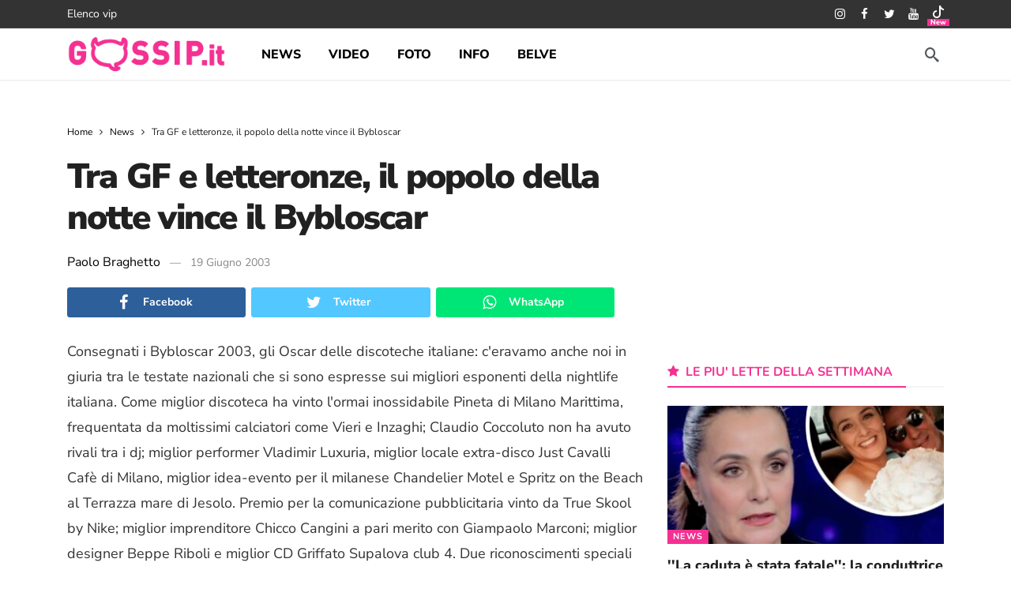

--- FILE ---
content_type: text/html; charset=UTF-8
request_url: https://www.gossip.it/news/tra-gf-e-letteronze-il-popolo-della-notte-vince-il-bybloscar/
body_size: 28473
content:
<!DOCTYPE html>
<html lang="it-IT">
<head><meta http-equiv="Content-Type" content="text/html; charset=UTF-8" /><script>if(navigator.userAgent.match(/MSIE|Internet Explorer/i)||navigator.userAgent.match(/Trident\/7\..*?rv:11/i)){var href=document.location.href;if(!href.match(/[?&]nowprocket/)){if(href.indexOf("?")==-1){if(href.indexOf("#")==-1){document.location.href=href+"?nowprocket=1"}else{document.location.href=href.replace("#","?nowprocket=1#")}}else{if(href.indexOf("#")==-1){document.location.href=href+"&nowprocket=1"}else{document.location.href=href.replace("#","&nowprocket=1#")}}}}</script><script>(()=>{class RocketLazyLoadScripts{constructor(){this.v="1.2.6",this.triggerEvents=["keydown","mousedown","mousemove","touchmove","touchstart","touchend","wheel"],this.userEventHandler=this.t.bind(this),this.touchStartHandler=this.i.bind(this),this.touchMoveHandler=this.o.bind(this),this.touchEndHandler=this.h.bind(this),this.clickHandler=this.u.bind(this),this.interceptedClicks=[],this.interceptedClickListeners=[],this.l(this),window.addEventListener("pageshow",(t=>{this.persisted=t.persisted,this.everythingLoaded&&this.m()})),this.CSPIssue=sessionStorage.getItem("rocketCSPIssue"),document.addEventListener("securitypolicyviolation",(t=>{this.CSPIssue||"script-src-elem"!==t.violatedDirective||"data"!==t.blockedURI||(this.CSPIssue=!0,sessionStorage.setItem("rocketCSPIssue",!0))})),document.addEventListener("DOMContentLoaded",(()=>{this.k()})),this.delayedScripts={normal:[],async:[],defer:[]},this.trash=[],this.allJQueries=[]}p(t){document.hidden?t.t():(this.triggerEvents.forEach((e=>window.addEventListener(e,t.userEventHandler,{passive:!0}))),window.addEventListener("touchstart",t.touchStartHandler,{passive:!0}),window.addEventListener("mousedown",t.touchStartHandler),document.addEventListener("visibilitychange",t.userEventHandler))}_(){this.triggerEvents.forEach((t=>window.removeEventListener(t,this.userEventHandler,{passive:!0}))),document.removeEventListener("visibilitychange",this.userEventHandler)}i(t){"HTML"!==t.target.tagName&&(window.addEventListener("touchend",this.touchEndHandler),window.addEventListener("mouseup",this.touchEndHandler),window.addEventListener("touchmove",this.touchMoveHandler,{passive:!0}),window.addEventListener("mousemove",this.touchMoveHandler),t.target.addEventListener("click",this.clickHandler),this.L(t.target,!0),this.S(t.target,"onclick","rocket-onclick"),this.C())}o(t){window.removeEventListener("touchend",this.touchEndHandler),window.removeEventListener("mouseup",this.touchEndHandler),window.removeEventListener("touchmove",this.touchMoveHandler,{passive:!0}),window.removeEventListener("mousemove",this.touchMoveHandler),t.target.removeEventListener("click",this.clickHandler),this.L(t.target,!1),this.S(t.target,"rocket-onclick","onclick"),this.M()}h(){window.removeEventListener("touchend",this.touchEndHandler),window.removeEventListener("mouseup",this.touchEndHandler),window.removeEventListener("touchmove",this.touchMoveHandler,{passive:!0}),window.removeEventListener("mousemove",this.touchMoveHandler)}u(t){t.target.removeEventListener("click",this.clickHandler),this.L(t.target,!1),this.S(t.target,"rocket-onclick","onclick"),this.interceptedClicks.push(t),t.preventDefault(),t.stopPropagation(),t.stopImmediatePropagation(),this.M()}O(){window.removeEventListener("touchstart",this.touchStartHandler,{passive:!0}),window.removeEventListener("mousedown",this.touchStartHandler),this.interceptedClicks.forEach((t=>{t.target.dispatchEvent(new MouseEvent("click",{view:t.view,bubbles:!0,cancelable:!0}))}))}l(t){EventTarget.prototype.addEventListenerWPRocketBase=EventTarget.prototype.addEventListener,EventTarget.prototype.addEventListener=function(e,i,o){"click"!==e||t.windowLoaded||i===t.clickHandler||t.interceptedClickListeners.push({target:this,func:i,options:o}),(this||window).addEventListenerWPRocketBase(e,i,o)}}L(t,e){this.interceptedClickListeners.forEach((i=>{i.target===t&&(e?t.removeEventListener("click",i.func,i.options):t.addEventListener("click",i.func,i.options))})),t.parentNode!==document.documentElement&&this.L(t.parentNode,e)}D(){return new Promise((t=>{this.P?this.M=t:t()}))}C(){this.P=!0}M(){this.P=!1}S(t,e,i){t.hasAttribute&&t.hasAttribute(e)&&(event.target.setAttribute(i,event.target.getAttribute(e)),event.target.removeAttribute(e))}t(){this._(this),"loading"===document.readyState?document.addEventListener("DOMContentLoaded",this.R.bind(this)):this.R()}k(){let t=[];document.querySelectorAll("script[type=rocketlazyloadscript][data-rocket-src]").forEach((e=>{let i=e.getAttribute("data-rocket-src");if(i&&!i.startsWith("data:")){0===i.indexOf("//")&&(i=location.protocol+i);try{const o=new URL(i).origin;o!==location.origin&&t.push({src:o,crossOrigin:e.crossOrigin||"module"===e.getAttribute("data-rocket-type")})}catch(t){}}})),t=[...new Map(t.map((t=>[JSON.stringify(t),t]))).values()],this.T(t,"preconnect")}async R(){this.lastBreath=Date.now(),this.j(this),this.F(this),this.I(),this.W(),this.q(),await this.A(this.delayedScripts.normal),await this.A(this.delayedScripts.defer),await this.A(this.delayedScripts.async);try{await this.U(),await this.H(this),await this.J()}catch(t){console.error(t)}window.dispatchEvent(new Event("rocket-allScriptsLoaded")),this.everythingLoaded=!0,this.D().then((()=>{this.O()})),this.N()}W(){document.querySelectorAll("script[type=rocketlazyloadscript]").forEach((t=>{t.hasAttribute("data-rocket-src")?t.hasAttribute("async")&&!1!==t.async?this.delayedScripts.async.push(t):t.hasAttribute("defer")&&!1!==t.defer||"module"===t.getAttribute("data-rocket-type")?this.delayedScripts.defer.push(t):this.delayedScripts.normal.push(t):this.delayedScripts.normal.push(t)}))}async B(t){if(await this.G(),!0!==t.noModule||!("noModule"in HTMLScriptElement.prototype))return new Promise((e=>{let i;function o(){(i||t).setAttribute("data-rocket-status","executed"),e()}try{if(navigator.userAgent.indexOf("Firefox/")>0||""===navigator.vendor||this.CSPIssue)i=document.createElement("script"),[...t.attributes].forEach((t=>{let e=t.nodeName;"type"!==e&&("data-rocket-type"===e&&(e="type"),"data-rocket-src"===e&&(e="src"),i.setAttribute(e,t.nodeValue))})),t.text&&(i.text=t.text),i.hasAttribute("src")?(i.addEventListener("load",o),i.addEventListener("error",(function(){i.setAttribute("data-rocket-status","failed-network"),e()})),setTimeout((()=>{i.isConnected||e()}),1)):(i.text=t.text,o()),t.parentNode.replaceChild(i,t);else{const i=t.getAttribute("data-rocket-type"),s=t.getAttribute("data-rocket-src");i?(t.type=i,t.removeAttribute("data-rocket-type")):t.removeAttribute("type"),t.addEventListener("load",o),t.addEventListener("error",(i=>{this.CSPIssue&&i.target.src.startsWith("data:")?(console.log("WPRocket: data-uri blocked by CSP -> fallback"),t.removeAttribute("src"),this.B(t).then(e)):(t.setAttribute("data-rocket-status","failed-network"),e())})),s?(t.removeAttribute("data-rocket-src"),t.src=s):t.src="data:text/javascript;base64,"+window.btoa(unescape(encodeURIComponent(t.text)))}}catch(i){t.setAttribute("data-rocket-status","failed-transform"),e()}}));t.setAttribute("data-rocket-status","skipped")}async A(t){const e=t.shift();return e&&e.isConnected?(await this.B(e),this.A(t)):Promise.resolve()}q(){this.T([...this.delayedScripts.normal,...this.delayedScripts.defer,...this.delayedScripts.async],"preload")}T(t,e){var i=document.createDocumentFragment();t.forEach((t=>{const o=t.getAttribute&&t.getAttribute("data-rocket-src")||t.src;if(o&&!o.startsWith("data:")){const s=document.createElement("link");s.href=o,s.rel=e,"preconnect"!==e&&(s.as="script"),t.getAttribute&&"module"===t.getAttribute("data-rocket-type")&&(s.crossOrigin=!0),t.crossOrigin&&(s.crossOrigin=t.crossOrigin),t.integrity&&(s.integrity=t.integrity),i.appendChild(s),this.trash.push(s)}})),document.head.appendChild(i)}j(t){let e={};function i(i,o){return e[o].eventsToRewrite.indexOf(i)>=0&&!t.everythingLoaded?"rocket-"+i:i}function o(t,o){!function(t){e[t]||(e[t]={originalFunctions:{add:t.addEventListener,remove:t.removeEventListener},eventsToRewrite:[]},t.addEventListener=function(){arguments[0]=i(arguments[0],t),e[t].originalFunctions.add.apply(t,arguments)},t.removeEventListener=function(){arguments[0]=i(arguments[0],t),e[t].originalFunctions.remove.apply(t,arguments)})}(t),e[t].eventsToRewrite.push(o)}function s(e,i){let o=e[i];e[i]=null,Object.defineProperty(e,i,{get:()=>o||function(){},set(s){t.everythingLoaded?o=s:e["rocket"+i]=o=s}})}o(document,"DOMContentLoaded"),o(window,"DOMContentLoaded"),o(window,"load"),o(window,"pageshow"),o(document,"readystatechange"),s(document,"onreadystatechange"),s(window,"onload"),s(window,"onpageshow");try{Object.defineProperty(document,"readyState",{get:()=>t.rocketReadyState,set(e){t.rocketReadyState=e},configurable:!0}),document.readyState="loading"}catch(t){console.log("WPRocket DJE readyState conflict, bypassing")}}F(t){let e;function i(e){return t.everythingLoaded?e:e.split(" ").map((t=>"load"===t||0===t.indexOf("load.")?"rocket-jquery-load":t)).join(" ")}function o(o){function s(t){const e=o.fn[t];o.fn[t]=o.fn.init.prototype[t]=function(){return this[0]===window&&("string"==typeof arguments[0]||arguments[0]instanceof String?arguments[0]=i(arguments[0]):"object"==typeof arguments[0]&&Object.keys(arguments[0]).forEach((t=>{const e=arguments[0][t];delete arguments[0][t],arguments[0][i(t)]=e}))),e.apply(this,arguments),this}}o&&o.fn&&!t.allJQueries.includes(o)&&(o.fn.ready=o.fn.init.prototype.ready=function(e){return t.domReadyFired?e.bind(document)(o):document.addEventListener("rocket-DOMContentLoaded",(()=>e.bind(document)(o))),o([])},s("on"),s("one"),t.allJQueries.push(o)),e=o}o(window.jQuery),Object.defineProperty(window,"jQuery",{get:()=>e,set(t){o(t)}})}async H(t){const e=document.querySelector("script[data-webpack]");e&&(await async function(){return new Promise((t=>{e.addEventListener("load",t),e.addEventListener("error",t)}))}(),await t.K(),await t.H(t))}async U(){this.domReadyFired=!0;try{document.readyState="interactive"}catch(t){}await this.G(),document.dispatchEvent(new Event("rocket-readystatechange")),await this.G(),document.rocketonreadystatechange&&document.rocketonreadystatechange(),await this.G(),document.dispatchEvent(new Event("rocket-DOMContentLoaded")),await this.G(),window.dispatchEvent(new Event("rocket-DOMContentLoaded"))}async J(){try{document.readyState="complete"}catch(t){}await this.G(),document.dispatchEvent(new Event("rocket-readystatechange")),await this.G(),document.rocketonreadystatechange&&document.rocketonreadystatechange(),await this.G(),window.dispatchEvent(new Event("rocket-load")),await this.G(),window.rocketonload&&window.rocketonload(),await this.G(),this.allJQueries.forEach((t=>t(window).trigger("rocket-jquery-load"))),await this.G();const t=new Event("rocket-pageshow");t.persisted=this.persisted,window.dispatchEvent(t),await this.G(),window.rocketonpageshow&&window.rocketonpageshow({persisted:this.persisted}),this.windowLoaded=!0}m(){document.onreadystatechange&&document.onreadystatechange(),window.onload&&window.onload(),window.onpageshow&&window.onpageshow({persisted:this.persisted})}I(){const t=new Map;document.write=document.writeln=function(e){const i=document.currentScript;i||console.error("WPRocket unable to document.write this: "+e);const o=document.createRange(),s=i.parentElement;let n=t.get(i);void 0===n&&(n=i.nextSibling,t.set(i,n));const c=document.createDocumentFragment();o.setStart(c,0),c.appendChild(o.createContextualFragment(e)),s.insertBefore(c,n)}}async G(){Date.now()-this.lastBreath>45&&(await this.K(),this.lastBreath=Date.now())}async K(){return document.hidden?new Promise((t=>setTimeout(t))):new Promise((t=>requestAnimationFrame(t)))}N(){this.trash.forEach((t=>t.remove()))}static run(){const t=new RocketLazyLoadScripts;t.p(t)}}RocketLazyLoadScripts.run()})();</script>
	
	<!--<meta name='viewport' content='width=device-width, initial-scale=1, user-scalable=yes' />-->
	 <meta name="viewport" content="width=device-width,minimum-scale=1,initial-scale=1">
	<link rel="profile" href="https://gmpg.org/xfn/11" />
	<link rel="pingback" href="https://www.gossip.it/xmlrpc.php" />
	<meta name='robots' content='index, follow, max-image-preview:large, max-snippet:-1, max-video-preview:-1' />

	<title>Tra GF e letteronze, il popolo della notte vince il Bybloscar - Gossip.it | News sul Gossip e VIP</title><link rel="preload" data-rocket-preload as="style" href="https://fonts.googleapis.com/css2?family=Nunito+Sans:wght@400;700;800;900&#038;family=Nunito:wght@700&#038;display=swap" /><style type="text/css">@font-face {font-family:Nunito Sans;font-style:normal;font-weight:400;src:url(/cf-fonts/v/nunito-sans/5.0.11/latin-ext/wght/normal.woff2);unicode-range:U+0100-02AF,U+0304,U+0308,U+0329,U+1E00-1E9F,U+1EF2-1EFF,U+2020,U+20A0-20AB,U+20AD-20CF,U+2113,U+2C60-2C7F,U+A720-A7FF;font-display:swap;}@font-face {font-family:Nunito Sans;font-style:normal;font-weight:400;src:url(/cf-fonts/v/nunito-sans/5.0.11/latin/wght/normal.woff2);unicode-range:U+0000-00FF,U+0131,U+0152-0153,U+02BB-02BC,U+02C6,U+02DA,U+02DC,U+0304,U+0308,U+0329,U+2000-206F,U+2074,U+20AC,U+2122,U+2191,U+2193,U+2212,U+2215,U+FEFF,U+FFFD;font-display:swap;}@font-face {font-family:Nunito Sans;font-style:normal;font-weight:400;src:url(/cf-fonts/v/nunito-sans/5.0.11/vietnamese/wght/normal.woff2);unicode-range:U+0102-0103,U+0110-0111,U+0128-0129,U+0168-0169,U+01A0-01A1,U+01AF-01B0,U+0300-0301,U+0303-0304,U+0308-0309,U+0323,U+0329,U+1EA0-1EF9,U+20AB;font-display:swap;}@font-face {font-family:Nunito Sans;font-style:normal;font-weight:400;src:url(/cf-fonts/v/nunito-sans/5.0.11/cyrillic-ext/wght/normal.woff2);unicode-range:U+0460-052F,U+1C80-1C88,U+20B4,U+2DE0-2DFF,U+A640-A69F,U+FE2E-FE2F;font-display:swap;}@font-face {font-family:Nunito Sans;font-style:normal;font-weight:400;src:url(/cf-fonts/v/nunito-sans/5.0.11/cyrillic/wght/normal.woff2);unicode-range:U+0301,U+0400-045F,U+0490-0491,U+04B0-04B1,U+2116;font-display:swap;}@font-face {font-family:Nunito Sans;font-style:normal;font-weight:700;src:url(/cf-fonts/v/nunito-sans/5.0.11/latin/wght/normal.woff2);unicode-range:U+0000-00FF,U+0131,U+0152-0153,U+02BB-02BC,U+02C6,U+02DA,U+02DC,U+0304,U+0308,U+0329,U+2000-206F,U+2074,U+20AC,U+2122,U+2191,U+2193,U+2212,U+2215,U+FEFF,U+FFFD;font-display:swap;}@font-face {font-family:Nunito Sans;font-style:normal;font-weight:700;src:url(/cf-fonts/v/nunito-sans/5.0.11/vietnamese/wght/normal.woff2);unicode-range:U+0102-0103,U+0110-0111,U+0128-0129,U+0168-0169,U+01A0-01A1,U+01AF-01B0,U+0300-0301,U+0303-0304,U+0308-0309,U+0323,U+0329,U+1EA0-1EF9,U+20AB;font-display:swap;}@font-face {font-family:Nunito Sans;font-style:normal;font-weight:700;src:url(/cf-fonts/v/nunito-sans/5.0.11/cyrillic-ext/wght/normal.woff2);unicode-range:U+0460-052F,U+1C80-1C88,U+20B4,U+2DE0-2DFF,U+A640-A69F,U+FE2E-FE2F;font-display:swap;}@font-face {font-family:Nunito Sans;font-style:normal;font-weight:700;src:url(/cf-fonts/v/nunito-sans/5.0.11/cyrillic/wght/normal.woff2);unicode-range:U+0301,U+0400-045F,U+0490-0491,U+04B0-04B1,U+2116;font-display:swap;}@font-face {font-family:Nunito Sans;font-style:normal;font-weight:700;src:url(/cf-fonts/v/nunito-sans/5.0.11/latin-ext/wght/normal.woff2);unicode-range:U+0100-02AF,U+0304,U+0308,U+0329,U+1E00-1E9F,U+1EF2-1EFF,U+2020,U+20A0-20AB,U+20AD-20CF,U+2113,U+2C60-2C7F,U+A720-A7FF;font-display:swap;}@font-face {font-family:Nunito Sans;font-style:normal;font-weight:800;src:url(/cf-fonts/v/nunito-sans/5.0.11/latin/wght/normal.woff2);unicode-range:U+0000-00FF,U+0131,U+0152-0153,U+02BB-02BC,U+02C6,U+02DA,U+02DC,U+0304,U+0308,U+0329,U+2000-206F,U+2074,U+20AC,U+2122,U+2191,U+2193,U+2212,U+2215,U+FEFF,U+FFFD;font-display:swap;}@font-face {font-family:Nunito Sans;font-style:normal;font-weight:800;src:url(/cf-fonts/v/nunito-sans/5.0.11/latin-ext/wght/normal.woff2);unicode-range:U+0100-02AF,U+0304,U+0308,U+0329,U+1E00-1E9F,U+1EF2-1EFF,U+2020,U+20A0-20AB,U+20AD-20CF,U+2113,U+2C60-2C7F,U+A720-A7FF;font-display:swap;}@font-face {font-family:Nunito Sans;font-style:normal;font-weight:800;src:url(/cf-fonts/v/nunito-sans/5.0.11/cyrillic/wght/normal.woff2);unicode-range:U+0301,U+0400-045F,U+0490-0491,U+04B0-04B1,U+2116;font-display:swap;}@font-face {font-family:Nunito Sans;font-style:normal;font-weight:800;src:url(/cf-fonts/v/nunito-sans/5.0.11/vietnamese/wght/normal.woff2);unicode-range:U+0102-0103,U+0110-0111,U+0128-0129,U+0168-0169,U+01A0-01A1,U+01AF-01B0,U+0300-0301,U+0303-0304,U+0308-0309,U+0323,U+0329,U+1EA0-1EF9,U+20AB;font-display:swap;}@font-face {font-family:Nunito Sans;font-style:normal;font-weight:800;src:url(/cf-fonts/v/nunito-sans/5.0.11/cyrillic-ext/wght/normal.woff2);unicode-range:U+0460-052F,U+1C80-1C88,U+20B4,U+2DE0-2DFF,U+A640-A69F,U+FE2E-FE2F;font-display:swap;}@font-face {font-family:Nunito Sans;font-style:normal;font-weight:900;src:url(/cf-fonts/v/nunito-sans/5.0.11/cyrillic/wght/normal.woff2);unicode-range:U+0301,U+0400-045F,U+0490-0491,U+04B0-04B1,U+2116;font-display:swap;}@font-face {font-family:Nunito Sans;font-style:normal;font-weight:900;src:url(/cf-fonts/v/nunito-sans/5.0.11/vietnamese/wght/normal.woff2);unicode-range:U+0102-0103,U+0110-0111,U+0128-0129,U+0168-0169,U+01A0-01A1,U+01AF-01B0,U+0300-0301,U+0303-0304,U+0308-0309,U+0323,U+0329,U+1EA0-1EF9,U+20AB;font-display:swap;}@font-face {font-family:Nunito Sans;font-style:normal;font-weight:900;src:url(/cf-fonts/v/nunito-sans/5.0.11/latin-ext/wght/normal.woff2);unicode-range:U+0100-02AF,U+0304,U+0308,U+0329,U+1E00-1E9F,U+1EF2-1EFF,U+2020,U+20A0-20AB,U+20AD-20CF,U+2113,U+2C60-2C7F,U+A720-A7FF;font-display:swap;}@font-face {font-family:Nunito Sans;font-style:normal;font-weight:900;src:url(/cf-fonts/v/nunito-sans/5.0.11/cyrillic-ext/wght/normal.woff2);unicode-range:U+0460-052F,U+1C80-1C88,U+20B4,U+2DE0-2DFF,U+A640-A69F,U+FE2E-FE2F;font-display:swap;}@font-face {font-family:Nunito Sans;font-style:normal;font-weight:900;src:url(/cf-fonts/v/nunito-sans/5.0.11/latin/wght/normal.woff2);unicode-range:U+0000-00FF,U+0131,U+0152-0153,U+02BB-02BC,U+02C6,U+02DA,U+02DC,U+0304,U+0308,U+0329,U+2000-206F,U+2074,U+20AC,U+2122,U+2191,U+2193,U+2212,U+2215,U+FEFF,U+FFFD;font-display:swap;}@font-face {font-family:Nunito;font-style:normal;font-weight:700;src:url(/cf-fonts/v/nunito/5.0.16/cyrillic-ext/wght/normal.woff2);unicode-range:U+0460-052F,U+1C80-1C88,U+20B4,U+2DE0-2DFF,U+A640-A69F,U+FE2E-FE2F;font-display:swap;}@font-face {font-family:Nunito;font-style:normal;font-weight:700;src:url(/cf-fonts/v/nunito/5.0.16/vietnamese/wght/normal.woff2);unicode-range:U+0102-0103,U+0110-0111,U+0128-0129,U+0168-0169,U+01A0-01A1,U+01AF-01B0,U+0300-0301,U+0303-0304,U+0308-0309,U+0323,U+0329,U+1EA0-1EF9,U+20AB;font-display:swap;}@font-face {font-family:Nunito;font-style:normal;font-weight:700;src:url(/cf-fonts/v/nunito/5.0.16/latin-ext/wght/normal.woff2);unicode-range:U+0100-02AF,U+0304,U+0308,U+0329,U+1E00-1E9F,U+1EF2-1EFF,U+2020,U+20A0-20AB,U+20AD-20CF,U+2113,U+2C60-2C7F,U+A720-A7FF;font-display:swap;}@font-face {font-family:Nunito;font-style:normal;font-weight:700;src:url(/cf-fonts/v/nunito/5.0.16/cyrillic/wght/normal.woff2);unicode-range:U+0301,U+0400-045F,U+0490-0491,U+04B0-04B1,U+2116;font-display:swap;}@font-face {font-family:Nunito;font-style:normal;font-weight:700;src:url(/cf-fonts/v/nunito/5.0.16/latin/wght/normal.woff2);unicode-range:U+0000-00FF,U+0131,U+0152-0153,U+02BB-02BC,U+02C6,U+02DA,U+02DC,U+0304,U+0308,U+0329,U+2000-206F,U+2074,U+20AC,U+2122,U+2191,U+2193,U+2212,U+2215,U+FEFF,U+FFFD;font-display:swap;}</style><noscript><link rel="stylesheet" href="https://fonts.googleapis.com/css2?family=Nunito+Sans:wght@400;700;800;900&#038;family=Nunito:wght@700&#038;display=swap" /></noscript>
<link rel="preload" as="font" href="https://cdn.gossip.it/wp-content/themes/newsy/assets/fonts/akfi.ttf?2vd315" crossorigin>
<link rel="preload" as="font" href="https://cdn.gossip.it/wp-content/themes/newsy/assets/fonts/akfi.ttf?" crossorigin>
<link rel="preload" as="font" href="https://cdn.gossip.it/wp-content/plugins/ak-framework/assets/fonts/fontawesome-webfont.woff2?v=4.7.0" crossorigin><link rel="preload" data-rocket-preload as="image" href="https://cdn2.gossip.it/wp-content/plugins/newsy-elements/assets/images/imgloader.gif" fetchpriority="high">
	<meta name="description" content="Consegnati i Bybloscar 2003, gli Oscar delle discoteche italiane: c&#039;eravamo anche noi in giuria tra le testate nazionali che si sono espresse sui migliori" />
	<link rel="canonical" href="https://www.gossip.it/news/tra-gf-e-letteronze-il-popolo-della-notte-vince-il-bybloscar/" />
	<meta property="og:locale" content="it_IT" />
	<meta property="og:type" content="article" />
	<meta property="og:title" content="Tra GF e letteronze, il popolo della notte vince il Bybloscar - Gossip.it | News sul Gossip e VIP" />
	<meta property="og:description" content="Consegnati i Bybloscar 2003, gli Oscar delle discoteche italiane: c&#039;eravamo anche noi in giuria tra le testate nazionali che si sono espresse sui migliori" />
	<meta property="og:url" content="https://www.gossip.it/news/tra-gf-e-letteronze-il-popolo-della-notte-vince-il-bybloscar/" />
	<meta property="og:site_name" content="Gossip.it | News sul Gossip e VIP" />
	<meta property="article:publisher" content="https://www.facebook.com/GossipIT" />
	<meta property="article:published_time" content="2003-06-18T22:00:00+00:00" />
	<meta property="og:image" content="https://cdn.gossip.it/images2/bybloscar.jpg" />
	<meta name="author" content="La Redazione" />
	<meta name="twitter:card" content="summary_large_image" />
	<meta name="twitter:image" content="https://cdn.gossip.it/images2/bybloscar.jpg" />
	<meta name="twitter:creator" content="@gossinews_it" />
	<meta name="twitter:site" content="@gossinews_it" />
	<meta name="twitter:label1" content="Scritto da" />
	<meta name="twitter:data1" content="Paolo Braghetto" />
	<meta name="twitter:label2" content="Tempo di lettura stimato" />
	<meta name="twitter:data2" content="1 minuto" />


<link rel='dns-prefetch' href='//fonts.googleapis.com' />
<link rel='dns-prefetch' href='//fonts.gstatic.com' />
<link rel='dns-prefetch' href='//cdn.gossip.it' />
<link rel='dns-prefetch' href='//cdn.radiantmediatechs.com' />
<link rel='dns-prefetch' href='//www.sveline.com' />
<link rel='dns-prefetch' href='//cdn2.gossip.it' />

<link href='https://cdn.gossip.it' rel='preconnect' />
<link href='https://cdn2.gossip.it' rel='preconnect' />
<link rel="alternate" type="application/rss+xml" title="Gossip.it | News sul Gossip e VIP &raquo; Feed" href="https://www.gossip.it/feed/" />
<link rel="alternate" type="application/rss+xml" title="Gossip.it | News sul Gossip e VIP &raquo; Feed dei commenti" href="https://www.gossip.it/comments/feed/" />
<link rel="alternate" title="oEmbed (JSON)" type="application/json+oembed" href="https://www.gossip.it/api/oembed/1.0/embed?url=https%3A%2F%2Fwww.gossip.it%2Fnews%2Ftra-gf-e-letteronze-il-popolo-della-notte-vince-il-bybloscar%2F" />
<link rel="alternate" title="oEmbed (XML)" type="text/xml+oembed" href="https://www.gossip.it/api/oembed/1.0/embed?url=https%3A%2F%2Fwww.gossip.it%2Fnews%2Ftra-gf-e-letteronze-il-popolo-della-notte-vince-il-bybloscar%2F&#038;format=xml" />
<script>
			var ak_ajax_url = "https://www.gossip.it/?ajax-request=ak";
		</script><style id='wp-img-auto-sizes-contain-inline-css' type='text/css'>
img:is([sizes=auto i],[sizes^="auto," i]){contain-intrinsic-size:3000px 1500px}
/*# sourceURL=wp-img-auto-sizes-contain-inline-css */
</style>
<style id='wp-emoji-styles-inline-css' type='text/css'>

	img.wp-smiley, img.emoji {
		display: inline !important;
		border: none !important;
		box-shadow: none !important;
		height: 1em !important;
		width: 1em !important;
		margin: 0 0.07em !important;
		vertical-align: -0.1em !important;
		background: none !important;
		padding: 0 !important;
	}
/*# sourceURL=wp-emoji-styles-inline-css */
</style>
<style id='wp-block-library-inline-css' type='text/css'>
:root{--wp-block-synced-color:#7a00df;--wp-block-synced-color--rgb:122,0,223;--wp-bound-block-color:var(--wp-block-synced-color);--wp-editor-canvas-background:#ddd;--wp-admin-theme-color:#007cba;--wp-admin-theme-color--rgb:0,124,186;--wp-admin-theme-color-darker-10:#006ba1;--wp-admin-theme-color-darker-10--rgb:0,107,160.5;--wp-admin-theme-color-darker-20:#005a87;--wp-admin-theme-color-darker-20--rgb:0,90,135;--wp-admin-border-width-focus:2px}@media (min-resolution:192dpi){:root{--wp-admin-border-width-focus:1.5px}}.wp-element-button{cursor:pointer}:root .has-very-light-gray-background-color{background-color:#eee}:root .has-very-dark-gray-background-color{background-color:#313131}:root .has-very-light-gray-color{color:#eee}:root .has-very-dark-gray-color{color:#313131}:root .has-vivid-green-cyan-to-vivid-cyan-blue-gradient-background{background:linear-gradient(135deg,#00d084,#0693e3)}:root .has-purple-crush-gradient-background{background:linear-gradient(135deg,#34e2e4,#4721fb 50%,#ab1dfe)}:root .has-hazy-dawn-gradient-background{background:linear-gradient(135deg,#faaca8,#dad0ec)}:root .has-subdued-olive-gradient-background{background:linear-gradient(135deg,#fafae1,#67a671)}:root .has-atomic-cream-gradient-background{background:linear-gradient(135deg,#fdd79a,#004a59)}:root .has-nightshade-gradient-background{background:linear-gradient(135deg,#330968,#31cdcf)}:root .has-midnight-gradient-background{background:linear-gradient(135deg,#020381,#2874fc)}:root{--wp--preset--font-size--normal:16px;--wp--preset--font-size--huge:42px}.has-regular-font-size{font-size:1em}.has-larger-font-size{font-size:2.625em}.has-normal-font-size{font-size:var(--wp--preset--font-size--normal)}.has-huge-font-size{font-size:var(--wp--preset--font-size--huge)}.has-text-align-center{text-align:center}.has-text-align-left{text-align:left}.has-text-align-right{text-align:right}.has-fit-text{white-space:nowrap!important}#end-resizable-editor-section{display:none}.aligncenter{clear:both}.items-justified-left{justify-content:flex-start}.items-justified-center{justify-content:center}.items-justified-right{justify-content:flex-end}.items-justified-space-between{justify-content:space-between}.screen-reader-text{border:0;clip-path:inset(50%);height:1px;margin:-1px;overflow:hidden;padding:0;position:absolute;width:1px;word-wrap:normal!important}.screen-reader-text:focus{background-color:#ddd;clip-path:none;color:#444;display:block;font-size:1em;height:auto;left:5px;line-height:normal;padding:15px 23px 14px;text-decoration:none;top:5px;width:auto;z-index:100000}html :where(.has-border-color){border-style:solid}html :where([style*=border-top-color]){border-top-style:solid}html :where([style*=border-right-color]){border-right-style:solid}html :where([style*=border-bottom-color]){border-bottom-style:solid}html :where([style*=border-left-color]){border-left-style:solid}html :where([style*=border-width]){border-style:solid}html :where([style*=border-top-width]){border-top-style:solid}html :where([style*=border-right-width]){border-right-style:solid}html :where([style*=border-bottom-width]){border-bottom-style:solid}html :where([style*=border-left-width]){border-left-style:solid}html :where(img[class*=wp-image-]){height:auto;max-width:100%}:where(figure){margin:0 0 1em}html :where(.is-position-sticky){--wp-admin--admin-bar--position-offset:var(--wp-admin--admin-bar--height,0px)}@media screen and (max-width:600px){html :where(.is-position-sticky){--wp-admin--admin-bar--position-offset:0px}}

/*# sourceURL=wp-block-library-inline-css */
</style><style id='global-styles-inline-css' type='text/css'>
:root{--wp--preset--aspect-ratio--square: 1;--wp--preset--aspect-ratio--4-3: 4/3;--wp--preset--aspect-ratio--3-4: 3/4;--wp--preset--aspect-ratio--3-2: 3/2;--wp--preset--aspect-ratio--2-3: 2/3;--wp--preset--aspect-ratio--16-9: 16/9;--wp--preset--aspect-ratio--9-16: 9/16;--wp--preset--color--black: #000000;--wp--preset--color--cyan-bluish-gray: #abb8c3;--wp--preset--color--white: #ffffff;--wp--preset--color--pale-pink: #f78da7;--wp--preset--color--vivid-red: #cf2e2e;--wp--preset--color--luminous-vivid-orange: #ff6900;--wp--preset--color--luminous-vivid-amber: #fcb900;--wp--preset--color--light-green-cyan: #7bdcb5;--wp--preset--color--vivid-green-cyan: #00d084;--wp--preset--color--pale-cyan-blue: #8ed1fc;--wp--preset--color--vivid-cyan-blue: #0693e3;--wp--preset--color--vivid-purple: #9b51e0;--wp--preset--gradient--vivid-cyan-blue-to-vivid-purple: linear-gradient(135deg,rgb(6,147,227) 0%,rgb(155,81,224) 100%);--wp--preset--gradient--light-green-cyan-to-vivid-green-cyan: linear-gradient(135deg,rgb(122,220,180) 0%,rgb(0,208,130) 100%);--wp--preset--gradient--luminous-vivid-amber-to-luminous-vivid-orange: linear-gradient(135deg,rgb(252,185,0) 0%,rgb(255,105,0) 100%);--wp--preset--gradient--luminous-vivid-orange-to-vivid-red: linear-gradient(135deg,rgb(255,105,0) 0%,rgb(207,46,46) 100%);--wp--preset--gradient--very-light-gray-to-cyan-bluish-gray: linear-gradient(135deg,rgb(238,238,238) 0%,rgb(169,184,195) 100%);--wp--preset--gradient--cool-to-warm-spectrum: linear-gradient(135deg,rgb(74,234,220) 0%,rgb(151,120,209) 20%,rgb(207,42,186) 40%,rgb(238,44,130) 60%,rgb(251,105,98) 80%,rgb(254,248,76) 100%);--wp--preset--gradient--blush-light-purple: linear-gradient(135deg,rgb(255,206,236) 0%,rgb(152,150,240) 100%);--wp--preset--gradient--blush-bordeaux: linear-gradient(135deg,rgb(254,205,165) 0%,rgb(254,45,45) 50%,rgb(107,0,62) 100%);--wp--preset--gradient--luminous-dusk: linear-gradient(135deg,rgb(255,203,112) 0%,rgb(199,81,192) 50%,rgb(65,88,208) 100%);--wp--preset--gradient--pale-ocean: linear-gradient(135deg,rgb(255,245,203) 0%,rgb(182,227,212) 50%,rgb(51,167,181) 100%);--wp--preset--gradient--electric-grass: linear-gradient(135deg,rgb(202,248,128) 0%,rgb(113,206,126) 100%);--wp--preset--gradient--midnight: linear-gradient(135deg,rgb(2,3,129) 0%,rgb(40,116,252) 100%);--wp--preset--font-size--small: 13px;--wp--preset--font-size--medium: 20px;--wp--preset--font-size--large: 36px;--wp--preset--font-size--x-large: 42px;--wp--preset--spacing--20: 0.44rem;--wp--preset--spacing--30: 0.67rem;--wp--preset--spacing--40: 1rem;--wp--preset--spacing--50: 1.5rem;--wp--preset--spacing--60: 2.25rem;--wp--preset--spacing--70: 3.38rem;--wp--preset--spacing--80: 5.06rem;--wp--preset--shadow--natural: 6px 6px 9px rgba(0, 0, 0, 0.2);--wp--preset--shadow--deep: 12px 12px 50px rgba(0, 0, 0, 0.4);--wp--preset--shadow--sharp: 6px 6px 0px rgba(0, 0, 0, 0.2);--wp--preset--shadow--outlined: 6px 6px 0px -3px rgb(255, 255, 255), 6px 6px rgb(0, 0, 0);--wp--preset--shadow--crisp: 6px 6px 0px rgb(0, 0, 0);}:where(.is-layout-flex){gap: 0.5em;}:where(.is-layout-grid){gap: 0.5em;}body .is-layout-flex{display: flex;}.is-layout-flex{flex-wrap: wrap;align-items: center;}.is-layout-flex > :is(*, div){margin: 0;}body .is-layout-grid{display: grid;}.is-layout-grid > :is(*, div){margin: 0;}:where(.wp-block-columns.is-layout-flex){gap: 2em;}:where(.wp-block-columns.is-layout-grid){gap: 2em;}:where(.wp-block-post-template.is-layout-flex){gap: 1.25em;}:where(.wp-block-post-template.is-layout-grid){gap: 1.25em;}.has-black-color{color: var(--wp--preset--color--black) !important;}.has-cyan-bluish-gray-color{color: var(--wp--preset--color--cyan-bluish-gray) !important;}.has-white-color{color: var(--wp--preset--color--white) !important;}.has-pale-pink-color{color: var(--wp--preset--color--pale-pink) !important;}.has-vivid-red-color{color: var(--wp--preset--color--vivid-red) !important;}.has-luminous-vivid-orange-color{color: var(--wp--preset--color--luminous-vivid-orange) !important;}.has-luminous-vivid-amber-color{color: var(--wp--preset--color--luminous-vivid-amber) !important;}.has-light-green-cyan-color{color: var(--wp--preset--color--light-green-cyan) !important;}.has-vivid-green-cyan-color{color: var(--wp--preset--color--vivid-green-cyan) !important;}.has-pale-cyan-blue-color{color: var(--wp--preset--color--pale-cyan-blue) !important;}.has-vivid-cyan-blue-color{color: var(--wp--preset--color--vivid-cyan-blue) !important;}.has-vivid-purple-color{color: var(--wp--preset--color--vivid-purple) !important;}.has-black-background-color{background-color: var(--wp--preset--color--black) !important;}.has-cyan-bluish-gray-background-color{background-color: var(--wp--preset--color--cyan-bluish-gray) !important;}.has-white-background-color{background-color: var(--wp--preset--color--white) !important;}.has-pale-pink-background-color{background-color: var(--wp--preset--color--pale-pink) !important;}.has-vivid-red-background-color{background-color: var(--wp--preset--color--vivid-red) !important;}.has-luminous-vivid-orange-background-color{background-color: var(--wp--preset--color--luminous-vivid-orange) !important;}.has-luminous-vivid-amber-background-color{background-color: var(--wp--preset--color--luminous-vivid-amber) !important;}.has-light-green-cyan-background-color{background-color: var(--wp--preset--color--light-green-cyan) !important;}.has-vivid-green-cyan-background-color{background-color: var(--wp--preset--color--vivid-green-cyan) !important;}.has-pale-cyan-blue-background-color{background-color: var(--wp--preset--color--pale-cyan-blue) !important;}.has-vivid-cyan-blue-background-color{background-color: var(--wp--preset--color--vivid-cyan-blue) !important;}.has-vivid-purple-background-color{background-color: var(--wp--preset--color--vivid-purple) !important;}.has-black-border-color{border-color: var(--wp--preset--color--black) !important;}.has-cyan-bluish-gray-border-color{border-color: var(--wp--preset--color--cyan-bluish-gray) !important;}.has-white-border-color{border-color: var(--wp--preset--color--white) !important;}.has-pale-pink-border-color{border-color: var(--wp--preset--color--pale-pink) !important;}.has-vivid-red-border-color{border-color: var(--wp--preset--color--vivid-red) !important;}.has-luminous-vivid-orange-border-color{border-color: var(--wp--preset--color--luminous-vivid-orange) !important;}.has-luminous-vivid-amber-border-color{border-color: var(--wp--preset--color--luminous-vivid-amber) !important;}.has-light-green-cyan-border-color{border-color: var(--wp--preset--color--light-green-cyan) !important;}.has-vivid-green-cyan-border-color{border-color: var(--wp--preset--color--vivid-green-cyan) !important;}.has-pale-cyan-blue-border-color{border-color: var(--wp--preset--color--pale-cyan-blue) !important;}.has-vivid-cyan-blue-border-color{border-color: var(--wp--preset--color--vivid-cyan-blue) !important;}.has-vivid-purple-border-color{border-color: var(--wp--preset--color--vivid-purple) !important;}.has-vivid-cyan-blue-to-vivid-purple-gradient-background{background: var(--wp--preset--gradient--vivid-cyan-blue-to-vivid-purple) !important;}.has-light-green-cyan-to-vivid-green-cyan-gradient-background{background: var(--wp--preset--gradient--light-green-cyan-to-vivid-green-cyan) !important;}.has-luminous-vivid-amber-to-luminous-vivid-orange-gradient-background{background: var(--wp--preset--gradient--luminous-vivid-amber-to-luminous-vivid-orange) !important;}.has-luminous-vivid-orange-to-vivid-red-gradient-background{background: var(--wp--preset--gradient--luminous-vivid-orange-to-vivid-red) !important;}.has-very-light-gray-to-cyan-bluish-gray-gradient-background{background: var(--wp--preset--gradient--very-light-gray-to-cyan-bluish-gray) !important;}.has-cool-to-warm-spectrum-gradient-background{background: var(--wp--preset--gradient--cool-to-warm-spectrum) !important;}.has-blush-light-purple-gradient-background{background: var(--wp--preset--gradient--blush-light-purple) !important;}.has-blush-bordeaux-gradient-background{background: var(--wp--preset--gradient--blush-bordeaux) !important;}.has-luminous-dusk-gradient-background{background: var(--wp--preset--gradient--luminous-dusk) !important;}.has-pale-ocean-gradient-background{background: var(--wp--preset--gradient--pale-ocean) !important;}.has-electric-grass-gradient-background{background: var(--wp--preset--gradient--electric-grass) !important;}.has-midnight-gradient-background{background: var(--wp--preset--gradient--midnight) !important;}.has-small-font-size{font-size: var(--wp--preset--font-size--small) !important;}.has-medium-font-size{font-size: var(--wp--preset--font-size--medium) !important;}.has-large-font-size{font-size: var(--wp--preset--font-size--large) !important;}.has-x-large-font-size{font-size: var(--wp--preset--font-size--x-large) !important;}
/*# sourceURL=global-styles-inline-css */
</style>

<style id='classic-theme-styles-inline-css' type='text/css'>
/*! This file is auto-generated */
.wp-block-button__link{color:#fff;background-color:#32373c;border-radius:9999px;box-shadow:none;text-decoration:none;padding:calc(.667em + 2px) calc(1.333em + 2px);font-size:1.125em}.wp-block-file__button{background:#32373c;color:#fff;text-decoration:none}
/*# sourceURL=/wp-includes/css/classic-themes.min.css */
</style>
<link data-minify="1" rel='stylesheet' id='crp-public-css' href='https://cdn2.gossip.it/wp-content/cache/min/1/wp-content/plugins/custom-related-posts/dist/public.css?ver=1767737875' type='text/css' media='all' />

<link data-minify="1" rel='stylesheet' id='ak-anim-css' href='https://cdn2.gossip.it/wp-content/cache/min/1/wp-content/plugins/ak-framework/assets/css/ak-anim.css?ver=1767737875' type='text/css' media='all' />
<link data-minify="1" rel='stylesheet' id='fontawesome-css' href='https://cdn.gossip.it/wp-content/cache/min/1/wp-content/plugins/ak-framework/assets/css/fontawesome.min.css?ver=1767737875' type='text/css' media='all' />
<link data-minify="1" rel='stylesheet' id='magnific-popup-css' href='https://cdn2.gossip.it/wp-content/cache/min/1/wp-content/themes/newsy/assets/css/magnific-popup.css?ver=1767737875' type='text/css' media='all' />
<link data-minify="1" rel='stylesheet' id='newsy-akfi-css' href='https://cdn.gossip.it/wp-content/cache/min/1/wp-content/themes/newsy/assets/css/akfi.css?ver=1767737875' type='text/css' media='all' />
<link data-minify="1" rel='stylesheet' id='newsy-frontend-css' href='https://cdn.gossip.it/wp-content/cache/min/1/wp-content/themes/newsy/assets/css/style.css?ver=1767737875' type='text/css' media='all' />
<link rel='stylesheet' id='tiny-slider-css' href='https://cdn2.gossip.it/wp-content/plugins/ak-framework/assets/lib/tiny-slider/tiny-slider.min.css' type='text/css' media='all' />
<link data-minify="1" rel='stylesheet' id='newsy-elements-css' href='https://cdn2.gossip.it/wp-content/cache/min/1/wp-content/plugins/newsy-elements/assets/css/style.css?ver=1767737875' type='text/css' media='all' />
<link data-minify="1" rel='stylesheet' id='newsy-demo-style-css' href='https://cdn.gossip.it/wp-content/cache/min/1/wp-content/themes/newsy/includes/demos/newsyfeed/style.css?ver=1767737875' type='text/css' media='all' />
<link data-minify="1" rel='stylesheet' id='newsy-social-counter-css' href='https://cdn.gossip.it/wp-content/cache/min/1/wp-content/plugins/newsy-social-counter/css/style.css?ver=1767737875' type='text/css' media='all' />
<link data-minify="1" rel='stylesheet' id='ak-generated-css-css' href='https://cdn.gossip.it/wp-content/cache/min/1/wp-content/uploads/ak_framework/fx1vAtHsANqSdPP.css?ver=1767737875' type='text/css' media='all' />
<link data-minify="1" rel='stylesheet' id='child-style-css' href='https://cdn.gossip.it/wp-content/cache/min/1/wp-content/themes/newsy-child/style.css?ver=1767737875' type='text/css' media='all' />
<script type="text/javascript" src="https://cdn2.gossip.it/wp-includes/js/jquery/jquery.min.js" id="jquery-core-js" data-rocket-defer defer></script>
<script type="text/javascript" src="https://cdn2.gossip.it/wp-includes/js/jquery/jquery-migrate.min.js" id="jquery-migrate-js" data-rocket-defer defer></script>
<script type="rocketlazyloadscript"></script><link rel="https://api.w.org/" href="https://www.gossip.it/api/" /><link rel="alternate" title="JSON" type="application/json" href="https://www.gossip.it/api/wp/v2/posts/17384" /><link rel="EditURI" type="application/rsd+xml" title="RSD" href="https://www.gossip.it/xmlrpc.php?rsd" />

<link rel='shortlink' href='https://www.gossip.it/?p=17384' />
<link data-minify="1" type="text/css" rel="stylesheet" href="https://cdn2.gossip.it/wp-content/cache/min/1/wp-content/plugins/category-specific-rss-feed-menu/wp_cat_rss_style.css?ver=1767737875" />
<script async type="text/javascript" src="//clickiocmp.com/t/consent_242099.js"></script>
<style>#rtbuzz_Inimage_24297,#rtbuzz_Interstitial_24289,#rtbuzz_Skin_24293,#rtbuzz_VIP_24646,#rtbuzz_sticky_24274{line-height:0}@media only screen and (max-width:970px){#rtbuzz_BTF1_24275,#rtbuzz_BTF2_24277,#rtbuzz_BTF3_24279,#rtbuzz_bottommobile_24272,#rtbuzz_topmobile_24268{min-height:250px}#rtbuzz_boxtop_24266{min-height:100px}#rtbuzz_middlemobile_24270{min-height:400px}}@media only screen and (min-width:971px){#rtbuzz_leaderboard_24608{min-height:90px}#rtbuzz_bottomright_24260,#rtbuzz_insidepostmiddle_24264,#rtbuzz_insideposttop_24262,#rtbuzz_middleright_24258,#rtbuzz_topright_24255{min-height:250px}#rtbuzz_masthead_24536{min-height:90px}}</style><!-- Hide Onesignal CMP --><style id="hideBeforeCmp">#onesignal-slidedown-container{display:none;}</style><script>__tcfapi("addEventListener",2,(function(e,t){t&&e.gdprApplies&&("tcloaded"!==e.eventStatus&&"useractioncomplete"!==e.eventStatus||(document.getElementById("hideBeforeCmp").innerHTML=""))}));</script>
<script async nowprocket src="https://www.googletagmanager.com/gtag/js?id=G-ZP9C1XXZC6"></script><script nowprocket>  window.dataLayer = window.dataLayer || [];  function gtag(){dataLayer.push(arguments);}  gtag('js', new Date());  gtag('config', 'G-ZP9C1XXZC6');</script>

<meta property="fb:pages" content="100063489133761" />
<!-- Meta and icons --><meta name="apple-mobile-web-app-capable" content="yes"/>
<meta name="apple-mobile-web-app-status-bar-style" content="black">
<link rel="apple-touch-icon" sizes="57x57" href="https://cdn2.gossip.it/images/gossip/apple-icon-57x57.png">
<link rel="apple-touch-icon" sizes="60x60" href="https://cdn2.gossip.it/images/gossip/apple-icon-60x60.png">
<link rel="apple-touch-icon" sizes="72x72" href="https://cdn.gossip.it/images/gossip/apple-icon-72x72.png">
<link rel="apple-touch-icon" sizes="76x76" href="https://cdn.gossip.it/images/gossip/apple-icon-76x76.png">
<link rel="apple-touch-icon" sizes="114x114" href="https://cdn.gossip.it/images/gossip/apple-icon-114x114.png">
<link rel="apple-touch-icon" sizes="120x120" href="https://cdn2.gossip.it/images/gossip/apple-icon-120x120.png">
<link rel="apple-touch-icon" sizes="144x144" href="https://cdn2.gossip.it/images/gossip/apple-icon-144x144.png">
<link rel="apple-touch-icon" sizes="152x152" href="https://cdn.gossip.it/images/gossip/apple-icon-152x152.png">
<link rel="apple-touch-icon" sizes="180x180" href="https://cdn.gossip.it/images/gossip/apple-icon-180x180.png">
<link rel="icon" type="image/png" sizes="192x192"  href="https://cdn.gossip.it/images/gossip/android-icon-192x192.png">
<link rel="icon" type="image/png" sizes="32x32" href="https://cdn.gossip.it/images/gossip/favicon-32x32.png">
<link rel="icon" type="image/png" sizes="96x96" href="https://cdn.gossip.it/images/gossip/favicon-96x96.png">
<link rel="icon" type="image/png" sizes="16x16" href="https://cdn2.gossip.it/images/gossip/favicon-16x16.png">
<meta name="msapplication-TileColor" content="#F43092">
<meta name="msapplication-TileImage" content="https://cdn2.gossip.it/images/gossip/ms-icon-144x144.png">
<meta name="theme-color" content="#F43092">
<link rel="alternate" type="text/xml" title="RSS .92" href="https://www.gossip.it.it/rss/">
<link rel="dns-prefetch" href="//www.google-analytics.com">
<link rel="preconnect" href="https://adservice.google.com">
<link rel="preconnect" href="https://pagead2.googlesyndication.com">
<link rel="preconnect" href="https://googleads4.g.doubleclick.net">
<link rel="preconnect" href="https://www.googletagservices.com">
<link rel="preconnect" href="https://imasdk.googleapis.com">
<link rel="preconnect" href="https://adservice.google.it">
<link rel="preconnect" href="https://ads.viralize.tv">

<style>
@media only screen and (max-width:970px) {
#gmpSkinMobileSpacer{
               min-height:100px;
        }
}
</style>



<script type="application/ld+json" class="saswp-schema-markup-output">
[{"@context":"https:\/\/schema.org\/","@graph":[{"@context":"https:\/\/schema.org\/","@type":"SiteNavigationElement","@id":"https:\/\/www.gossip.it#Mobile Navigation","name":"HOME","url":"https:\/\/www.gossip.it\/"},{"@context":"https:\/\/schema.org\/","@type":"SiteNavigationElement","@id":"https:\/\/www.gossip.it#Mobile Navigation","name":"NEWS","url":"https:\/\/www.gossip.it\/news\/"},{"@context":"https:\/\/schema.org\/","@type":"SiteNavigationElement","@id":"https:\/\/www.gossip.it#Mobile Navigation","name":"VIDEO","url":"https:\/\/www.gossip.it\/video\/"},{"@context":"https:\/\/schema.org\/","@type":"SiteNavigationElement","@id":"https:\/\/www.gossip.it#Mobile Navigation","name":"FOTO","url":"https:\/\/www.gossip.it\/foto\/"},{"@context":"https:\/\/schema.org\/","@type":"SiteNavigationElement","@id":"https:\/\/www.gossip.it#Mobile Navigation","name":"CONTATTI","url":"https:\/\/www.gossip.it\/info\/"},{"@context":"https:\/\/schema.org\/","@type":"SiteNavigationElement","@id":"https:\/\/www.gossip.it#Mobile Navigation","name":"ELENCO VIP","url":"https:\/\/www.gossip.it\/vip\/"},{"@context":"https:\/\/schema.org\/","@type":"SiteNavigationElement","@id":"https:\/\/www.gossip.it#Mobile Navigation","name":"ISOLA DEI FAMOSI","url":"https:\/\/www.gossip.it\/tag\/isoladeifamosi\/"}]},

{"@context":"https:\/\/schema.org\/","@type":"BreadcrumbList","@id":"https:\/\/www.gossip.it\/news\/tra-gf-e-letteronze-il-popolo-della-notte-vince-il-bybloscar\/#breadcrumb","itemListElement":[{"@type":"ListItem","position":1,"item":{"@id":"https:\/\/www.gossip.it","name":"Gossip.it | News sul Gossip e VIP"}},{"@type":"ListItem","position":2,"item":{"@id":"https:\/\/www.gossip.it\/news\/","name":"News"}},{"@type":"ListItem","position":3,"item":{"@id":"https:\/\/www.gossip.it\/news\/tra-gf-e-letteronze-il-popolo-della-notte-vince-il-bybloscar\/","name":"Tra GF e letteronze, il popolo della notte vince il Bybloscar"}}]},

{"@context":"https:\/\/schema.org\/","@type":"Article","@id":"https:\/\/www.gossip.it\/news\/tra-gf-e-letteronze-il-popolo-della-notte-vince-il-bybloscar\/#Article","url":"https:\/\/www.gossip.it\/news\/tra-gf-e-letteronze-il-popolo-della-notte-vince-il-bybloscar\/","inLanguage":"it-IT","mainEntityOfPage":"https:\/\/www.gossip.it\/news\/tra-gf-e-letteronze-il-popolo-della-notte-vince-il-bybloscar\/","headline":"Tra GF e letteronze, il popolo della notte vince il Bybloscar","description":"Consegnati i Bybloscar 2003, gli Oscar delle discoteche italiane: c'eravamo anche noi in giuria tra le testate nazionali che si sono espresse sui migliori esponenti della nightlife italiana. Come miglior discoteca ha vinto l'ormai inossidabile Pineta di Milano Marittima, frequentata da moltissimi calciatori come Vieri e Inzaghi; Claudio Coccoluto non ha avuto rivali tra i","articleBody":"Consegnati i Bybloscar 2003, gli Oscar delle discoteche italiane: c'eravamo anche noi in giuria tra le testate nazionali che si sono espresse sui migliori esponenti della nightlife italiana. Come miglior discoteca ha vinto l'ormai inossidabile Pineta di Milano Marittima, frequentata da moltissimi calciatori come Vieri e Inzaghi; Claudio Coccoluto non ha avuto rivali tra i dj; miglior performer Vladimir Luxuria, miglior locale extra-disco Just Cavalli Caf\u00e8 di Milano, miglior idea-evento per il milanese Chandelier Motel e Spritz on the Beach al Terrazza mare di Jesolo. Premio per la comunicazione pubblicitaria vinto da True Skool by Nike; miglior imprenditore Chicco Cangini a pari merito con Giampaolo Marconi; miglior designer Beppe Riboli e miglior CD Griffato Supalova club 4. Due riconoscimenti speciali sono andati a Carlo Mengucci, designer di Cesare Paciotti, e ad Andrea Top Barman; c'era anche Marianella del Grande Fratello 3 a ritirare il premio per la Blunotte, che gestisce anche il Blu Room e l'Area di Cortina, come miglior agenzia di pr-art director ex-aequo con X-plosiva. Hanno presentato il premio il giornalista Roberto Piccinelli, anima del concorso, e la bellissima Letteronza Barbara Matera (nella foto con Marianella). Dopo la cena di gala tutti i protagonisti si sono lanciati in danze sfrenate fino a tarda notte.Foto: B.Matera, R.Piccinelli e Marianella\/ P. Braghetto \u00a9 Gossip.it","keywords":"bybloscar, Carlo Mengucci, cesare paciotti, claudio coccoluto, discoteche, Just Cavalli Caf\u00e8, letteronza, letteronze, Marianella del Grande Fratello, Pineta, Roberto Piccinelli, vladimir luxuria, ","datePublished":"2003-06-19T00:00:00+02:00","dateModified":"2003-06-19T00:00:00+02:00","author":{"@type":"Person","name":"La Redazione","url":"#","sameAs":["https:\/\/www.gossip.it"],"image":{"@type":"ImageObject","url":"https:\/\/secure.gravatar.com\/avatar\/5a5f5c6fa3e6700e4249abdad0263a1e94e927d9e0499b1cb09c1cd29c044d80?s=96&d=mm&r=g","height":96,"width":96}},"editor":{"@type":"Person","name":"La Redazione","url":"#","sameAs":["https:\/\/www.gossip.it"],"image":{"@type":"ImageObject","url":"https:\/\/secure.gravatar.com\/avatar\/5a5f5c6fa3e6700e4249abdad0263a1e94e927d9e0499b1cb09c1cd29c044d80?s=96&d=mm&r=g","height":96,"width":96}},"publisher":{"@type":"Organization","name":"Gossip.it","url":"https:\/\/www.gossip.it","logo":{"@type":"ImageObject","url":"https:\/\/www.gossip.it\/wp-content\/uploads\/2022\/04\/cropped-corna-alta-tiny.png","width":"512","height":"512"}},"comment":null,"image":[{"@type":"ImageObject","@id":"https:\/\/www.gossip.it\/news\/tra-gf-e-letteronze-il-popolo-della-notte-vince-il-bybloscar\/#primaryimage","url":"\/images2\/bybloscar.jpg","width":"1200","height":"1200"},{"@type":"ImageObject","url":"\/images2\/bybloscar.jpg","width":"1200","height":"900"},{"@type":"ImageObject","url":"\/images2\/bybloscar.jpg","width":"1200","height":"675"},{"@type":"ImageObject","url":"\/images2\/bybloscar.jpg","width":"0","height":"0"}]},

{"@context":"https:\/\/schema.org\/","@type":"NewsArticle","@id":"https:\/\/www.gossip.it\/news\/tra-gf-e-letteronze-il-popolo-della-notte-vince-il-bybloscar\/#newsarticle","url":"https:\/\/www.gossip.it\/news\/tra-gf-e-letteronze-il-popolo-della-notte-vince-il-bybloscar\/","headline":"Tra GF e letteronze, il popolo della notte vince il Bybloscar","mainEntityOfPage":"https:\/\/www.gossip.it\/news\/tra-gf-e-letteronze-il-popolo-della-notte-vince-il-bybloscar\/","datePublished":"2003-06-19T00:00:00+02:00","dateModified":"2003-06-19T00:00:00+02:00","description":"Consegnati i Bybloscar 2003, gli Oscar delle discoteche italiane: c'eravamo anche noi in giuria tra le testate nazionali che si sono espresse sui migliori esponenti della nightlife italiana. Come miglior discoteca ha vinto l'ormai inossidabile Pineta di Milano Marittima, frequentata da moltissimi calciatori come Vieri e Inzaghi; Claudio Coccoluto non ha avuto rivali tra i","articleSection":"News","articleBody":"Consegnati i Bybloscar 2003, gli Oscar delle discoteche italiane: c'eravamo anche noi in giuria tra le testate nazionali che si sono espresse sui migliori esponenti della nightlife italiana. Come miglior discoteca ha vinto l'ormai inossidabile Pineta di Milano Marittima, frequentata da moltissimi calciatori come Vieri e Inzaghi; Claudio Coccoluto non ha avuto rivali tra i dj; miglior performer Vladimir Luxuria, miglior locale extra-disco Just Cavalli Caf\u00e8 di Milano, miglior idea-evento per il milanese Chandelier Motel e Spritz on the Beach al Terrazza mare di Jesolo. Premio per la comunicazione pubblicitaria vinto da True Skool by Nike; miglior imprenditore Chicco Cangini a pari merito con Giampaolo Marconi; miglior designer Beppe Riboli e miglior CD Griffato Supalova club 4. Due riconoscimenti speciali sono andati a Carlo Mengucci, designer di Cesare Paciotti, e ad Andrea Top Barman; c'era anche Marianella del Grande Fratello 3 a ritirare il premio per la Blunotte, che gestisce anche il Blu Room e l'Area di Cortina, come miglior agenzia di pr-art director ex-aequo con X-plosiva. Hanno presentato il premio il giornalista Roberto Piccinelli, anima del concorso, e la bellissima Letteronza Barbara Matera (nella foto con Marianella). Dopo la cena di gala tutti i protagonisti si sono lanciati in danze sfrenate fino a tarda notte.Foto: B.Matera, R.Piccinelli e Marianella\/ P. Braghetto \u00a9 Gossip.it","keywords":"bybloscar, Carlo Mengucci, cesare paciotti, claudio coccoluto, discoteche, Just Cavalli Caf\u00e8, letteronza, letteronze, Marianella del Grande Fratello, Pineta, Roberto Piccinelli, vladimir luxuria, ","name":"Tra GF e letteronze, il popolo della notte vince il Bybloscar","thumbnailUrl":"\/images2\/bybloscar.jpg","wordCount":"214","timeRequired":"PT57S","mainEntity":{"@type":"WebPage","@id":"https:\/\/www.gossip.it\/news\/tra-gf-e-letteronze-il-popolo-della-notte-vince-il-bybloscar\/"},"author":{"@type":"Person","name":"La Redazione","url":"#","sameAs":["https:\/\/www.gossip.it"],"image":{"@type":"ImageObject","url":"https:\/\/secure.gravatar.com\/avatar\/5a5f5c6fa3e6700e4249abdad0263a1e94e927d9e0499b1cb09c1cd29c044d80?s=96&d=mm&r=g","height":96,"width":96}},"editor":{"@type":"Person","name":"La Redazione","url":"#","sameAs":["https:\/\/www.gossip.it"],"image":{"@type":"ImageObject","url":"https:\/\/secure.gravatar.com\/avatar\/5a5f5c6fa3e6700e4249abdad0263a1e94e927d9e0499b1cb09c1cd29c044d80?s=96&d=mm&r=g","height":96,"width":96}},"publisher":{"@type":"Organization","name":"Gossip.it","url":"https:\/\/www.gossip.it","logo":{"@type":"ImageObject","url":"https:\/\/www.gossip.it\/wp-content\/uploads\/2022\/04\/cropped-corna-alta-tiny.png","width":"512","height":"512"}},"comment":null,"speakable":{"@type":"SpeakableSpecification","xpath":["\/html\/head\/title","\/html\/head\/meta[@name='description']\/@content"]},"image":[{"@type":"ImageObject","@id":"https:\/\/www.gossip.it\/news\/tra-gf-e-letteronze-il-popolo-della-notte-vince-il-bybloscar\/#primaryimage","url":"\/images2\/bybloscar.jpg","width":"1200","height":"1200"},{"@type":"ImageObject","url":"\/images2\/bybloscar.jpg","width":"1200","height":"900"},{"@type":"ImageObject","url":"\/images2\/bybloscar.jpg","width":"1200","height":"675"},{"@type":"ImageObject","url":"\/images2\/bybloscar.jpg","width":"0","height":"0"}]}]
</script>

      <meta name="onesignal" content="wordpress-plugin"/>
            <script>

      window.OneSignal = window.OneSignal || [];

      OneSignal.push( function() {
        OneSignal.SERVICE_WORKER_UPDATER_PATH = 'OneSignalSDKUpdaterWorker.js';
                      OneSignal.SERVICE_WORKER_PATH = 'OneSignalSDKWorker.js';
                      OneSignal.SERVICE_WORKER_PARAM = { scope: '/wp-content/plugins/onesignal-free-web-push-notifications/sdk_files/push/onesignal/' };
        OneSignal.setDefaultNotificationUrl("https://www.gossip.it");
        var oneSignal_options = {};
        window._oneSignalInitOptions = oneSignal_options;

        oneSignal_options['wordpress'] = true;
oneSignal_options['appId'] = '46e3c4a1-83b4-46ef-8990-52caa66dbf0c';
oneSignal_options['allowLocalhostAsSecureOrigin'] = true;
oneSignal_options['welcomeNotification'] = { };
oneSignal_options['welcomeNotification']['title'] = "Benvenuto su Gossip.it!";
oneSignal_options['welcomeNotification']['message'] = "Potrai in anteprima leggere le notizie principali del sito, navigare le fantastiche gallery e guardare i video più nuovi!";
oneSignal_options['welcomeNotification']['url'] = "https://www.gossip.it/";
oneSignal_options['path'] = "https://www.gossip.it/wp-content/plugins/onesignal-free-web-push-notifications/sdk_files/";
oneSignal_options['safari_web_id'] = "web.onesignal.auto.1f4dfa09-73a7-4180-b8dc-d98896f4fb85";
oneSignal_options['promptOptions'] = { };
oneSignal_options['promptOptions']['actionMessage'] = "Vuoi restare aggiornato su news, foto e video di Gossip.it?";
oneSignal_options['promptOptions']['exampleNotificationTitleDesktop'] = "Gossip.it";
oneSignal_options['promptOptions']['exampleNotificationMessageDesktop'] = "Questa è una notifica di test!";
oneSignal_options['promptOptions']['acceptButtonText'] = "Si, lo voglio!";
oneSignal_options['promptOptions']['cancelButtonText'] = "No, grazie";
oneSignal_options['promptOptions']['siteName'] = "Gossip.it";
oneSignal_options['promptOptions']['autoAcceptTitle'] = "Clicca Si, lo voglio!";
oneSignal_options['notifyButton'] = { };
oneSignal_options['notifyButton']['enable'] = true;
oneSignal_options['notifyButton']['position'] = 'bottom-left';
oneSignal_options['notifyButton']['theme'] = 'default';
oneSignal_options['notifyButton']['size'] = 'small';
oneSignal_options['notifyButton']['displayPredicate'] = function() {
              return OneSignal.isPushNotificationsEnabled()
                      .then(function(isPushEnabled) {
                          return !isPushEnabled;
                      });
            };
oneSignal_options['notifyButton']['showCredit'] = true;
oneSignal_options['notifyButton']['text'] = {};
oneSignal_options['notifyButton']['text']['tip.state.unsubscribed'] = 'Ricevi gratuitamente le ultime news!';
oneSignal_options['notifyButton']['text']['tip.state.subscribed'] = 'Vuoi restare aggiornato su news, foto e video di Gossip.it?';
oneSignal_options['notifyButton']['text']['tip.state.blocked'] = 'Hai bloccato le notifiche..';
oneSignal_options['notifyButton']['text']['message.action.subscribed'] = 'Grazie per esserti iscritto! Ora potrai ricevere le ultime news!';
oneSignal_options['notifyButton']['text']['message.action.resubscribed'] = 'Ti abbiamo iscritto alle notifiche gratuite!';
oneSignal_options['notifyButton']['text']['message.action.unsubscribed'] = 'Non riceverai più notifiche gratuite.';
oneSignal_options['notifyButton']['text']['dialog.main.title'] = 'Gestisci le notifiche di Calcio Style';
oneSignal_options['notifyButton']['text']['dialog.main.button.subscribe'] = 'Iscriviti gratuitamente';
oneSignal_options['notifyButton']['text']['dialog.main.button.unsubscribe'] = 'Più avanti';
oneSignal_options['notifyButton']['text']['dialog.blocked.title'] = 'Sblocca notifiche';
oneSignal_options['notifyButton']['text']['dialog.blocked.message'] = 'Segui queste istruzioni per sbloccare le notifiche';
                OneSignal.init(window._oneSignalInitOptions);
                OneSignal.showSlidedownPrompt();      });

      function documentInitOneSignal() {
        var oneSignal_elements = document.getElementsByClassName("OneSignal-prompt");

        var oneSignalLinkClickHandler = function(event) { OneSignal.push(['registerForPushNotifications']); event.preventDefault(); };        for(var i = 0; i < oneSignal_elements.length; i++)
          oneSignal_elements[i].addEventListener('click', oneSignalLinkClickHandler, false);
      }

      if (document.readyState === 'complete') {
           documentInitOneSignal();
      }
      else {
           window.addEventListener("load", function(event){
               documentInitOneSignal();
          });
      }
    </script>
<link rel="amphtml" href="https://www.gossip.it/news/tra-gf-e-letteronze-il-popolo-della-notte-vince-il-bybloscar/?amp=1"><!-- Banner #372 - START --><script type="rocketlazyloadscript" data-ad-client="ca-pub-4448308114640987" async data-rocket-src="https://pagead2.googlesyndication.com/pagead/js/adsbygoogle.js"></script>
<script src="https://adv.rtbuzz.net/w4698.js" async defer></script>
<script>window.RTBuzz=window.RTBuzz||{},window.RTBuzz.cmd=window.RTBuzz.cmd||[];</script>
<!-- Banner #372 - END --><script type='application/ld+json'>{"@context":"http:\/\/schema.org","@type":"WebSite","@id":"https:\/\/www.gossip.it\/#website","url":"https:\/\/www.gossip.it\/","name":"\"Gossip.it - Gossip news\"","potentialAction":{"@type":"SearchAction","target":"https:\/\/www.gossip.it\/?s={search_term_string}","query-input":"required name=search_term_string"}}</script>
<link rel="icon" href="https://cdn.gossip.it/wp-content/uploads/2022/04/cropped-corna-alta-tiny-32x32.png" sizes="32x32" />
<link rel="icon" href="https://cdn2.gossip.it/wp-content/uploads/2022/04/cropped-corna-alta-tiny-192x192.png" sizes="192x192" />
<link rel="apple-touch-icon" href="https://cdn.gossip.it/wp-content/uploads/2022/04/cropped-corna-alta-tiny-180x180.png" />
<meta name="msapplication-TileImage" content="https://cdn.gossip.it/wp-content/uploads/2022/04/cropped-corna-alta-tiny-270x270.png" />
		<style type="text/css" id="wp-custom-css">
			
/**
 * 	Teroro Agency edit
 */
.amp-wp-article .ak-breadcrumb li{
	display: contents !important;
}
.amp-wp-article  .amp-wp-meta-terms{
	display: none;
}

.amp-wp-article  li.amp-wp-post-view{
	display: none;
}
.amp-wp-article .amp-wp-article-content ul:first-of-type{
    background-color: #fdf4f9;
    border-radius: 3px;
    position: relative;
    padding: 18px 20px 15px 50px;
	margin-left: 0;
}		</style>
		<noscript><style> .wpb_animate_when_almost_visible { opacity: 1; }</style></noscript><noscript><style id="rocket-lazyload-nojs-css">.rll-youtube-player, [data-lazy-src]{display:none !important;}</style></noscript></head>
<body data-rsssl=1 class="wp-singular post-template-default single single-post postid-17384 single-format-standard wp-embed-responsive wp-theme-newsy wp-child-theme-newsy-child sticky-sidebars-active wpb-js-composer js-comp-ver-7.9 vc_responsive full-width">

<div  id="gmpSkinMobileSpacer"></div>

  	<div  class="ak-main-bg-wrap"></div>
	
	<!-- The Main Wrapper
	============================================= -->
	<div  class="ak-main-wrap">

		
		<div  class="ak-header-wrap ak-header-bottom-shadow">
	<div  class="ak-container">
			<div class="ak-bar ak-header-bar ak-top-bar ak-bar-dark full-width clearfix">
			<div class="container">
				<div class="ak-bar-inner">
				<div class="ak-row ak-row-items-middle">
										<div class="ak-column ak-column-left ak-column-grow">
						<div class="ak-inner-row ak-row-items-middle ak-justify-content-left">
							<div class="ak-bar-item ak-header-top-menu">
	<ul id="menu-top-navigation" class="ak-menu ak-menu-wide ak-top-menu"><li id="menu-item-136862" class="menu-item menu-item-type-post_type menu-item-object-page menu-item-136862"><a href="https://www.gossip.it/vip/" title="Scopri l&#039;elenco dei vip su Gossip.it, i pettegolezzi su tutti i vip del mondo italiano."><span>Elenco vip</span></a></li>
</ul></div>
						</div>
					</div>
											<div class="ak-column ak-column-right ak-column-grow">
						<div class="ak-inner-row ak-row-items-middle ak-justify-content-right">
							<div class="ak-bar-item ak-header-social-icons">
	<ul class="ak-social-counter social-counter-style-4 social-counter-light clearfix"><li class="social-item"><a href="https://instagram.com/gossipit" aria-label="Instagram" class=" instagram" target="_blank" rel="external noopener nofollow"><i class="item-icon fa fa-instagram"></i></a></li><li class="social-item"><a href="https://www.facebook.com/GossipIT" aria-label="Facebook" class=" facebook" target="_blank" rel="external noopener nofollow"><i class="item-icon fa fa-facebook"></i></a></li><li class="social-item"><a href="https://www.twitter.com/GossipNews_it" aria-label="Twitter" class=" twitter" target="_blank" rel="external noopener nofollow"><i class="item-icon fa fa-twitter"></i></a></li><li class="social-item"><a href="https://www.youtube.com/GossipTV" aria-label="Youtube" class=" youtube" target="_blank" rel="external noopener nofollow"><i class="item-icon fa fa-youtube"></i></a></li><li class="social-item"><a href="https://tiktok.com/@www.gossip.it" aria-label="Tiktok" class=" tiktok" target="_blank" rel="external noopener nofollow"><i class="item-icon fa fa-tiktok"><svg xmlns="http://www.w3.org/2000/svg" width="16" height="16" fill="currentColor" class="akfi akfi-tiktok" viewBox="0 0 16 16"> <path d="M9 0h1.98c.144.715.54 1.617 1.235 2.512C12.895 3.389 13.797 4 15 4v2c-1.753 0-3.07-.814-4-1.829V11a5 5 0 1 1-5-5v2a3 3 0 1 0 3 3V0Z"/> </svg></i></a></li></ul></div>
						</div>
					</div>
									</div>
			</div>
			</div>
		</div>
					<div class="ak-bar ak-header-bar ak-mid-bar  full-width clearfix">
			<div class="container">
				<div class="ak-bar-inner">
				<div class="ak-row ak-row-items-middle">
										<div class="ak-column ak-column-left ak-column-normal">
						<div class="ak-inner-row ak-row-items-middle ak-justify-content-left">
							<div class="ak-bar-item ak-header-logo">
        <div class="site-title ak-logo-wrap ak-logo-main ak-logo-image">
            <a href="https://www.gossip.it/" alt="Le ultime novità dal mondo Gossip - News, Pettegolezzi, Video, Gallery sui VIP più amati italiani e internazionali" title="Le ultime novità dal mondo Gossip - News, Pettegolezzi, Video, Gallery sui VIP più amati italiani e internazionali">
                <img width="1000" height="250" class="site-logo" src="https://cdn.gossip.it/wp-content/uploads/2022/04/logo_bassa_tiny.png" srcset="https://cdn.gossip.it/wp-content/uploads/2022/04/logo_bassa_tiny.png 1x, https://cdn.gossip.it/wp-content/uploads/2022/04/logo_alta_tiny.png 2x" alt="Gossip.it | News sul Gossip e VIP" data-light-src="https://cdn.gossip.it/wp-content/uploads/2022/04/logo_bassa_tiny.png" data-light-srcset="https://www.gossip.it/wp-content/uploads/2022/04/logo_bassa_tiny.png 1x, https://www.gossip.it/wp-content/uploads/2022/04/logo_alta_tiny.png 2x" data-dark-src="https://cdn2.gossip.it/wp-content/uploads/2022/04/logo_trasparente_bassa-tiny.png" data-dark-srcset="https://www.gossip.it/wp-content/uploads/2022/04/logo_trasparente_bassa-tiny.png 1x, https://www.gossip.it/wp-content/uploads/2022/04/logo_trasparente_alta-tiny.png 2x">
            </a>
        </div>
    </div>						</div>
					</div>
											<div class="ak-column ak-column-center ak-column-grow">
						<div class="ak-inner-row ak-row-items-middle ak-justify-content-left">
							<div class="ak-bar-item ak-header-main-menu ">
	<ul id="menu-main-navigation" class="ak-menu ak-main-menu ak-menu-wide ak-menu-style-5 ak-main-menu"><li id="menu-item-7652" class="menu-item menu-item-type-taxonomy menu-item-object-category current-post-ancestor current-menu-parent current-post-parent menu-term-54 menu-item-7652"><a href="https://www.gossip.it/news/" title="Scopri le ultime news gossip sul mondo dei vip, pettegolezzi e molto altro. "><span>NEWS</span></a></li>
<li id="menu-item-7653" class="menu-item menu-item-type-taxonomy menu-item-object-category menu-term-55 menu-item-7653"><a href="https://www.gossip.it/video/" title="Video di gossip: scopri le ultime news in formato video sul gossip italiano. Il tuo sito web di gossip."><span>VIDEO</span></a></li>
<li id="menu-item-127903" class="menu-item menu-item-type-taxonomy menu-item-object-category menu-term-63169 menu-item-127903"><a href="https://www.gossip.it/foto/" title="Scopri le ultime news e foto: immagini sul gossip italiano."><span>FOTO</span></a></li>
<li id="menu-item-127902" class="menu-item menu-item-type-post_type menu-item-object-page menu-item-127902"><a href="https://www.gossip.it/info/" title="Vuoi contattare la redazione di gossip.it? Scopri le nostre informazioni"><span>INFO</span></a></li>
<li id="menu-item-158793" class="menu-item menu-item-type-taxonomy menu-item-object-post_tag menu-item-158793"><a href="https://www.gossip.it/tag/belve/"><span>BELVE</span></a></li>
</ul></div>
						</div>
					</div>
											<div class="ak-column ak-column-right ak-column-normal">
						<div class="ak-inner-row ak-row-items-middle ak-justify-content-right">
							<div class="ak-bar-item ak-header-search">
	<a href="#" class="ak-header-icon-btn ak-dropdown-button ak-search-btn" aria-label="Cerca">
	<i class="ak-icon  ak-fi akfi-search"></i>	</a>
	<div class="ak-dropdown ak-search-box  clearfix" data-event="click">
		<form role="search" method="get" class="ak_search_form clearfix" action="https://www.gossip.it" target="_top">
	<input type="text" class="search-field" placeholder="Cerca..." value="" name="s" autocomplete="off">
	<button type="submit" class="btn search-submit"><i class="fa fa-search"></i></button>
</form><!-- .search-form -->
	</div>
</div>
						</div>
					</div>
									</div>
			</div>
			</div>
		</div>
				</div>
</div>

<div  class="ak-header-mobile-wrap">
	<div  class="ak-container">
			<div class="ak-bar ak-header-mobile-bar ak-mobile-bar  full-width clearfix">
			<div class="container">
				<div class="ak-bar-inner">
				<div class="ak-row ak-row-items-middle">
										<div class="ak-column ak-column-left ak-column-grow">
						<div class="ak-inner-row ak-row-items-middle ak-justify-content-left">
							<div class="ak-bar-item ak-header-menu-handler ">
	<a href="#" class="ak-menu-handler">
		<span></span>
		<span></span>
		<span></span>
	</a>
</div>
						</div>
					</div>
											<div class="ak-column ak-column-center ak-column-normal">
						<div class="ak-inner-row ak-row-items-middle ak-justify-content-center">
							<div class="ak-bar-item ak-header-mobile-logo">
	<div class="ak-logo-wrap ak-logo-image">
		<a href="https://www.gossip.it/" rel="home">
			<img width="1000" height="250" class="mobile-logo" src="https://cdn.gossip.it/wp-content/uploads/2022/04/logo_bassa_tiny.png" srcset="https://cdn.gossip.it/wp-content/uploads/2022/04/logo_bassa_tiny.png 1x, https://cdn.gossip.it/wp-content/uploads/2022/04/logo_alta_tiny.png 2x" alt="Gossip.it | News sul Gossip e VIP" data-light-src="https://cdn.gossip.it/wp-content/uploads/2022/04/logo_bassa_tiny.png" data-light-srcset="https://www.gossip.it/wp-content/uploads/2022/04/logo_bassa_tiny.png 1x, https://www.gossip.it/wp-content/uploads/2022/04/logo_alta_tiny.png 2x" data-dark-src="https://cdn.gossip.it/wp-content/uploads/2022/04/logo_bassa_tiny.png" data-dark-srcset="https://www.gossip.it/wp-content/uploads/2022/04/logo_bassa_tiny.png 1x, https://www.gossip.it/wp-content/uploads/2022/04/logo_alta_tiny.png 2x">		</a>
	</div>
</div>
						</div>
					</div>
											<div class="ak-column ak-column-right ak-column-grow">
						<div class="ak-inner-row ak-row-items-middle ak-justify-content-right">
							<div class="ak-bar-item ak-header-search">
	<a href="#" class="ak-header-icon-btn ak-dropdown-button ak-search-btn" aria-label="Cerca">
	<i class="ak-icon  ak-fi akfi-search"></i>	</a>
	<div class="ak-dropdown ak-search-box  clearfix" data-event="click">
		<form role="search" method="get" class="ak_search_form clearfix" action="https://www.gossip.it" target="_top">
	<input type="text" class="search-field" placeholder="Cerca..." value="" name="s" autocomplete="off">
	<button type="submit" class="btn search-submit"><i class="fa fa-search"></i></button>
</form><!-- .search-form -->
	</div>
</div>
						</div>
					</div>
									</div>
			</div>
			</div>
		</div>
				</div>
</div>

<div  class="ak-header-sticky-wrap sticky-smart"><div  class="ak-container">		<div class="ak-bar ak-header-sticky-bar ak-sticky-bar  full-width clearfix">
			<div class="container">
				<div class="ak-bar-inner">
				<div class="ak-row ak-row-items-middle">
										<div class="ak-column ak-column-left ak-column-grow">
						<div class="ak-inner-row ak-row-items-middle ak-justify-content-left">
							<div class="ak-bar-item ak-header-logo">
        <div class="site-title ak-logo-wrap ak-logo-main ak-logo-image">
            <a href="https://www.gossip.it/" alt="Le ultime novità dal mondo Gossip - News, Pettegolezzi, Video, Gallery sui VIP più amati italiani e internazionali" title="Le ultime novità dal mondo Gossip - News, Pettegolezzi, Video, Gallery sui VIP più amati italiani e internazionali">
                <img width="1000" height="250" class="site-logo" src="https://cdn.gossip.it/wp-content/uploads/2022/04/logo_bassa_tiny.png" srcset="https://cdn.gossip.it/wp-content/uploads/2022/04/logo_bassa_tiny.png 1x, https://cdn.gossip.it/wp-content/uploads/2022/04/logo_alta_tiny.png 2x" alt="Gossip.it | News sul Gossip e VIP" data-light-src="https://cdn.gossip.it/wp-content/uploads/2022/04/logo_bassa_tiny.png" data-light-srcset="https://www.gossip.it/wp-content/uploads/2022/04/logo_bassa_tiny.png 1x, https://www.gossip.it/wp-content/uploads/2022/04/logo_alta_tiny.png 2x" data-dark-src="https://cdn2.gossip.it/wp-content/uploads/2022/04/logo_trasparente_bassa-tiny.png" data-dark-srcset="https://www.gossip.it/wp-content/uploads/2022/04/logo_trasparente_bassa-tiny.png 1x, https://www.gossip.it/wp-content/uploads/2022/04/logo_trasparente_alta-tiny.png 2x">
            </a>
        </div>
    </div>						</div>
					</div>
											<div class="ak-column ak-column-center ak-column-normal">
						<div class="ak-inner-row ak-row-items-middle ak-justify-content-left">
							<div class="ak-bar-item ak-header-main-menu ">
	<ul id="menu-main-navigation" class="ak-menu ak-main-menu ak-menu-wide ak-menu-style-5 ak-main-menu"><li id="menu-item-7652" class="menu-item menu-item-type-taxonomy menu-item-object-category current-post-ancestor current-menu-parent current-post-parent menu-term-54 menu-item-7652"><a href="https://www.gossip.it/news/" title="Scopri le ultime news gossip sul mondo dei vip, pettegolezzi e molto altro. "><span>NEWS</span></a></li>
<li id="menu-item-7653" class="menu-item menu-item-type-taxonomy menu-item-object-category menu-term-55 menu-item-7653"><a href="https://www.gossip.it/video/" title="Video di gossip: scopri le ultime news in formato video sul gossip italiano. Il tuo sito web di gossip."><span>VIDEO</span></a></li>
<li id="menu-item-127903" class="menu-item menu-item-type-taxonomy menu-item-object-category menu-term-63169 menu-item-127903"><a href="https://www.gossip.it/foto/" title="Scopri le ultime news e foto: immagini sul gossip italiano."><span>FOTO</span></a></li>
<li id="menu-item-127902" class="menu-item menu-item-type-post_type menu-item-object-page menu-item-127902"><a href="https://www.gossip.it/info/" title="Vuoi contattare la redazione di gossip.it? Scopri le nostre informazioni"><span>INFO</span></a></li>
<li id="menu-item-158793" class="menu-item menu-item-type-taxonomy menu-item-object-post_tag menu-item-158793"><a href="https://www.gossip.it/tag/belve/"><span>BELVE</span></a></li>
</ul></div>
						</div>
					</div>
											<div class="ak-column ak-column-right ak-column-grow">
						<div class="ak-inner-row ak-row-items-middle ak-justify-content-right">
							<div class="ak-bar-item ak-header-search">
	<a href="#" class="ak-header-icon-btn ak-dropdown-button ak-search-btn" aria-label="Cerca">
	<i class="ak-icon  ak-fi akfi-search"></i>	</a>
	<div class="ak-dropdown ak-search-box  clearfix" data-event="click">
		<form role="search" method="get" class="ak_search_form clearfix" action="https://www.gossip.it" target="_top">
	<input type="text" class="search-field" placeholder="Cerca..." value="" name="s" autocomplete="off">
	<button type="submit" class="btn search-submit"><i class="fa fa-search"></i></button>
</form><!-- .search-form -->
	</div>
</div>
						</div>
					</div>
									</div>
			</div>
			</div>
		</div>
			</div></div>
		<div  class="banne leaderboard" style="text-align: center;"><!-- Banner #320 - START --><!-- Banner #320 - END --></div><div  class="top_box_player"><script>window.azrnVideoPlaylist="https://www.gossip.it/api/gossip/video/playlist_v2/latest/208506/gossip.it"</script><div  id="gmp-intext-video"></div></div><div  class="ak-post-wrapper">
	<div  class="ak-content-wrap ak-post-wrap ak-layout-style-1 clearfix ak-post-style-3 clearfix">
		<div  class="ak-container">
			
			<div class="ak-content">
	<div class="container">

		
		<div class="row">

			<div class="ak_column_2 col-md-8 content-column">

				<article id="post-17384" class="post-17384 post type-post status-publish format-standard has-post-thumbnail hentry category-news tag-bybloscar tag-carlo-mengucci tag-cesare-paciotti tag-claudio-coccoluto tag-discoteche tag-just-cavalli-cafe tag-letteronza tag-letteronze tag-marianella-del-grande-fratello tag-pineta tag-roberto-piccinelli tag-vladimir-luxuria vip-barbara_matera ak-article clearfix" data-type="post" data-id="17384" data-url="https://www.gossip.it/news/tra-gf-e-letteronze-il-popolo-della-notte-vince-il-bybloscar/" data-title="Tra GF e letteronze, il popolo della notte vince il Bybloscar">
	<div class="ak-article-inner">
		<header class="ak-post-header">
			<div role="navigation" aria-label="Breadcrumbs" class="ak-breadcrumb breadcrumbs" ><ul class="ak-breadcrumb-items"  ><meta name="numberOfItems" content="3" /><meta name="itemListOrder" content="Ascending" /><li    class="ak-breadcrumb-item ak-breadcrumb-begin"><a href="https://www.gossip.it/" rel="home" ><span >Home</span></a><meta  content="1" /></li><li    class="ak-breadcrumb-item"><a href="https://www.gossip.it/news/" ><span >News</span></a><meta  content="2" /></li><li    class="ak-breadcrumb-item ak-breadcrumb-end"><span >Tra GF e letteronze, il popolo della notte vince il Bybloscar</span><meta  content="3" /></li></ul></div>
			
			<h1 class="ak-post-title">Tra GF e letteronze, il popolo della notte vince il Bybloscar</h1>
			<div class="ak-post-meta meta-style-3">
		
		<div class="ak-post-meta-left">
		<div class="ak-post-meta-author"><a href="#">Paolo Braghetto</a></div>
		<div class="ak-post-meta-date">
                    <a href="https://www.gossip.it/news/tra-gf-e-letteronze-il-popolo-della-notte-vince-il-bybloscar/">
                    19 Giugno 2003
                    </a>
				</div>
						<div class="ak-post-meta-views">
                    <i class="ak-icon  fa fa-eye"></i><span class="count">164</span>
				</div>				</div>
</div>
		</header>

		
		<div class="ak-post-share ak-post-share-top clearfix">
					<div class="ak-row">
						<div class="ak-column ak-column-grow"><div class="ak-share-container ak-share-style-2"><div class="ak-share-total"><div class="ak-share-count"><div class="counts">0</div><div class="shares-text">Condivisioni</div></div></div><div class="ak-share-list"><a href="https://www.facebook.com/sharer.php?u=https%3A%2F%2Fwww.gossip.it%2Fnews%2Ftra-gf-e-letteronze-il-popolo-della-notte-vince-il-bybloscar%2F" target="_blank" rel="nofollow" class="ak-share-button facebook"><i class="fa fa-facebook"></i><span class="share-name">Facebook</span></a><a href="https://twitter.com/intent/tweet?text=Tra+GF+e+letteronze%2C+il+popolo+della+notte+vince+il+Bybloscar&url=https%3A%2F%2Fwww.gossip.it%2Fnews%2Ftra-gf-e-letteronze-il-popolo-della-notte-vince-il-bybloscar%2F" target="_blank" rel="nofollow" class="ak-share-button twitter"><i class="fa fa-twitter"></i><span class="share-name">Twitter</span></a><a href="whatsapp://send?text=https%3A%2F%2Fwww.gossip.it%2Fnews%2Ftra-gf-e-letteronze-il-popolo-della-notte-vince-il-bybloscar%2F" target="_blank" rel="nofollow" class="ak-share-button whatsapp"><i class="fa fa-whatsapp"></i><span class="share-name">WhatsApp</span></a><div class="ak-share-more-group"><a href="/cdn-cgi/l/email-protection#[base64]" target="_blank" rel="nofollow" class="ak-share-button email"><i class="fa fa-envelope"></i><span class="share-name">Email</span></a></div><a href="javascript:void(0);" rel="nofollow" class="ak-share-button ak-share-toggle-button"><i class="ak-icon fa fa-ellipsis-h"></i></a></div></div></div>
						<div class="ak-column ak-column-normal"><div class="ak-share-right"><div class="ak-post-bookmark">
					<a href="#" data-post-id="17384" title="Add Bookmark" class="ak-bookmark-button">
						<i class="ak-icon fa fa-bookmark-o"></i>
					</a>
				</div></div></div>
					</div>
				</div>
		
		
		<div class="ak-post-content">
			<p>Consegnati i Bybloscar 2003, gli Oscar delle discoteche italiane: c'eravamo anche noi in giuria tra le testate nazionali che si sono espresse sui migliori esponenti della nightlife italiana. Come miglior discoteca ha vinto l'ormai inossidabile Pineta di Milano Marittima, frequentata da moltissimi calciatori come Vieri e Inzaghi; Claudio Coccoluto non ha avuto rivali tra i dj; miglior performer Vladimir Luxuria, miglior locale extra-disco Just Cavalli Cafè di Milano, miglior idea-evento per il milanese Chandelier Motel e Spritz on the Beach al Terrazza mare di Jesolo. Premio per la comunicazione pubblicitaria vinto da True Skool by Nike; miglior imprenditore Chicco Cangini a pari merito con Giampaolo Marconi; miglior designer Beppe Riboli e miglior CD Griffato Supalova club 4. Due riconoscimenti speciali sono andati a Carlo Mengucci, designer di Cesare Paciotti, e ad Andrea Top Barman; c'era anche Marianella del Grande Fratello 3 a ritirare il premio per la Blunotte, che gestisce anche il Blu Room e l'Area di Cortina, come miglior agenzia di pr-art director ex-aequo con X-plosiva. Hanno presentato il premio il giornalista Roberto Piccinelli, anima del concorso, e la bellissima Letteronza Barbara Matera (nella foto con Marianella). Dopo la cena di gala tutti i protagonisti si sono lanciati in danze sfrenate fino a tarda notte.</p>
<p><b>Foto: B.Matera, R.Piccinelli e Marianella/ P. Braghetto © Gossip.it</p>
					</div>

		<div class="banner in-news-banner"><!-- Banner #356 - START --><!-- bottommobile_24272--> <div id="rtbuzz_bottommobile_24272"></div><script data-cfasync="false" src="/cdn-cgi/scripts/5c5dd728/cloudflare-static/email-decode.min.js"></script><script> window.RTBuzz.cmd.push("bottommobile_24272");</script><!-- Banner #356 - END --></div>
		<footer class="ak-post-footer">
			<div class="ak-post-tags clearfix"><span>Tags:</span><a href="https://www.gossip.it/tag/bybloscar/">bybloscar</a><a href="https://www.gossip.it/tag/carlo-mengucci/">Carlo Mengucci</a><a href="https://www.gossip.it/tag/cesare-paciotti/">cesare paciotti</a><a href="https://www.gossip.it/tag/claudio-coccoluto/">claudio coccoluto</a><a href="https://www.gossip.it/tag/discoteche/">discoteche</a><a href="https://www.gossip.it/tag/just-cavalli-cafe/">Just Cavalli Cafè</a><a href="https://www.gossip.it/tag/letteronza/">letteronza</a><a href="https://www.gossip.it/tag/letteronze/">letteronze</a><a href="https://www.gossip.it/tag/marianella-del-grande-fratello/">Marianella del Grande Fratello</a><a href="https://www.gossip.it/tag/pineta/">Pineta</a><a href="https://www.gossip.it/tag/roberto-piccinelli/">Roberto Piccinelli</a><a href="https://www.gossip.it/tag/vladimir-luxuria/">vladimir luxuria</a></div>
            
			
			<div class="ak-post-next-prev clearfix">
			<a href="https://www.gossip.it/news/hilary-clinton-vola-a-madrid-per-living-history/" class="post prev-post">
			<i class="fa fa-chevron-left"></i>
			<span class="caption">Articolo precedente</span>
			<h3 class="post-title">Hilary Clinton vola a Madrid per 'Living History'</h3>
		</a>
	
			<a href="https://www.gossip.it/news/resta-a-casa-gwyneth/" class="post next-post">
			<i class="fa fa-chevron-right"></i>
			<span class="caption">Articolo successivo</span>
			<h3 class="post-title">Resta a casa, Gwyneth!</h3>
		</a>
	</div>

		</footer>
	</div>

	<div class="banner in-news-banner"><!-- Banner #357 - START --><!-- native_sp--> <div id="rtbuzz_native_sp"></div><script>window.RTBuzz.cmd.push("native_sp");</script><!-- Banner #357 - END --></div><div class="ak-author-name vcard author hidden"><span class="fn"><a href="#">Paolo Braghetto</a></span></div></article>
	
			</div><!-- .content-column -->

					<div class="ak_column_1 col-md-4 sidebar-column sidebar-column-primary sticky-sidebar">
			<div class="sidebar post-sidebar">
				<div class="banner widget-banner"><!-- Banner #321 - START --><!-- topright_24255--> <div id="rtbuzz_topright_24255"></div><script>if(typeof window.RTBuzz !== 'undefined') {window.RTBuzz.cmd.push("topright_24255");}</script><!-- Banner #321 - END --></div><div id="newsy_list_2_wide-3" class="widget widget_newsy_list_2_wide"><div class="ak-block ak-block-list-2-wide ak-block-column ak-block-width-1 clearfix" id="block_6970d67e8f20e_1"><div class="ak-block-header ak-block-header-style-1 no-tabs"><h4 class="ak-block-title"><span class="title-text"><i class="ak-icon  fa fa-star"></i><span>LE PIU&#039; LETTE DELLA SETTIMANA</span></span></h4></div><div class="ak-block-inner clearfix"><div class="ak-block-posts clearfix">		<article class="ak-module ak-module-2-wide ak-column-module post-208253 post type-post status-publish format-standard has-post-thumbnail  category-news tag-come-morto-ex-marito-roberta-capua tag-ex-miss-italia-roberta-capua tag-morte-ex-marito-roberta-capua tag-morte-marito-roberta-capua tag-roberta-capua-ex-marito tag-stefano-cassoli-come-morto vip-roberta-capua vip-stefano-cassoli ak-module-excerpt-hide  clearfix">
			<div class="ak-module-inner clearfix">
				<div class="ak-module-featured">
					<div class="ak-module-badges"></div><div class="ak-featured-cover"><a href="https://www.gossip.it/news/caduta-fatale-roberta-capua-morto-padre-figlio/" class="ak-featured-link" rel="bookmark" title="&#039;&#039;La caduta è stata fatale&#039;&#039;: la conduttrice Roberta Capua racconta commossa com’è morto lo scorso maggio il padre di suo figlio a soli 58 anni"><div class="ak-featured-thumb lazy-thumb size-500" ><img width="360" height="180" src="[data-uri]" class="attachment-newsy_360x180 size-newsy_360x180 lazyload wp-post-image" alt="''La caduta è stata fatale'': la conduttrice Roberta Capua racconta commossa com’è morto lo scorso maggio il padre di suo figlio a soli 58 anni" title="''La caduta è stata fatale'': la conduttrice Roberta Capua racconta commossa com’è morto lo scorso maggio il padre di suo figlio a soli 58 anni" decoding="async" fetchpriority="high" data-src="https://cdn2.gossip.it/wp-content/uploads/2026/01/lancio_capua_ex_marito-360x180.jpg" data-sizes="auto" data-srcset="https://cdn2.gossip.it/wp-content/uploads/2026/01/lancio_capua_ex_marito-360x180.jpg 360w, https://cdn.gossip.it/wp-content/uploads/2026/01/lancio_capua_ex_marito-750x375.jpg 750w, https://cdn2.gossip.it/wp-content/uploads/2026/01/lancio_capua_ex_marito-1140x570.jpg 1140w" data-expand="700" /></div></a></div><div class="ak-module-terms badge"><a class="term-54" href="https://www.gossip.it/news/">News</a></div><div class="ak-module-featured-meta"></div>				</div>
				<div class="ak-module-details">
					<h3 class="ak-module-title"><a href="https://www.gossip.it/news/caduta-fatale-roberta-capua-morto-padre-figlio/" rel="bookmark" title="&#039;&#039;La caduta è stata fatale&#039;&#039;: la conduttrice Roberta Capua racconta commossa com’è morto lo scorso maggio il padre di suo figlio a soli 58 anni">''La caduta è stata fatale'': la conduttrice Roberta Capua racconta commossa com’è morto lo scorso maggio il padre di suo figlio a soli 58 anni</a></h3><div class="ak-module-meta"><div class="ak-module-time"><a href="https://www.gossip.it/news/caduta-fatale-roberta-capua-morto-padre-figlio/" class="ak-module-meta-published"><i class="ak-icon akfi-schedule"></i>18 Gennaio 2026</a></div></div>				</div>
			</div>
		</article>
				<article class="ak-module ak-module-2-wide ak-column-module post-208278 post type-post status-publish format-standard has-post-thumbnail  category-news tag-filippobiscigliaex tag-gossip tag-gossipfilippobisciglia tag-pamelacamassa tag-pamelacamassafidanzato tag-pamelacamassanuovofidanzato tag-roma tag-stefanorusso vip-pamela_camassa vip-stefano-russo ak-module-excerpt-hide  clearfix">
			<div class="ak-module-inner clearfix">
				<div class="ak-module-featured">
					<div class="ak-module-badges"></div><div class="ak-featured-cover"><a href="https://www.gossip.it/news/pamela-camassa-stefano-russo-foto-ristorante/" class="ak-featured-link" rel="bookmark" title="Pamela Camassa pazza di Stefano Russo: la foto dei due seduti al ristorante conquista i fan della 41enne"><div class="ak-featured-thumb lazy-thumb size-500" ><img width="360" height="180" src="[data-uri]" class="attachment-newsy_360x180 size-newsy_360x180 lazyload wp-post-image" alt="Pamela Camassa pazza di Stefano Russo: la foto dei due seduti al ristorante conquista i fan della 41enne" title="Pamela Camassa pazza di Stefano Russo: la foto dei due seduti al ristorante conquista i fan della 41enne" decoding="async" data-src="https://cdn2.gossip.it/wp-content/uploads/2026/01/camassa_fida-360x180.jpeg" data-sizes="auto" data-srcset="https://cdn2.gossip.it/wp-content/uploads/2026/01/camassa_fida-360x180.jpeg 360w, https://cdn.gossip.it/wp-content/uploads/2026/01/camassa_fida-750x375.jpeg 750w, https://cdn2.gossip.it/wp-content/uploads/2026/01/camassa_fida-1140x570.jpeg 1140w" data-expand="700" /></div></a></div><div class="ak-module-terms badge"><a class="term-54" href="https://www.gossip.it/news/">News</a></div><div class="ak-module-featured-meta"></div>				</div>
				<div class="ak-module-details">
					<h3 class="ak-module-title"><a href="https://www.gossip.it/news/pamela-camassa-stefano-russo-foto-ristorante/" rel="bookmark" title="Pamela Camassa pazza di Stefano Russo: la foto dei due seduti al ristorante conquista i fan della 41enne">Pamela Camassa pazza di Stefano Russo: la foto dei due seduti al ristorante conquista i fan della 41enne</a></h3><div class="ak-module-meta"><div class="ak-module-time"><a href="https://www.gossip.it/news/pamela-camassa-stefano-russo-foto-ristorante/" class="ak-module-meta-published"><i class="ak-icon akfi-schedule"></i>19 Gennaio 2026</a></div></div>				</div>
			</div>
		</article>
				<article class="ak-module ak-module-2-wide ak-column-module post-208371 post type-post status-publish format-standard has-post-thumbnail  category-news tag-cliziaincorvaia tag-francescosarcina tag-francescosarcinamoglie tag-nayragaribo vip-francesco-sarcina vip-nayra-garibo ak-module-excerpt-hide  clearfix">
			<div class="ak-module-inner clearfix">
				<div class="ak-module-featured">
					<div class="ak-module-badges"></div><div class="ak-featured-cover"><a href="https://www.gossip.it/news/moglie-francesco-sarcina-contro-clizia-incorvaia/" class="ak-featured-link" rel="bookmark" title="&quot;Ma non ti vergogni?&quot;: la moglie di Francesco Sarcina esplode sui social contro Clizia Incorvaia, che da lui ha avuto Nina, le sue parole"><div class="ak-featured-thumb lazy-thumb size-500" ><img width="360" height="180" src="[data-uri]" class="attachment-newsy_360x180 size-newsy_360x180 lazyload wp-post-image" alt=""Ma non ti vergogni?": la moglie di Francesco Sarcina esplode sui social contro Clizia Incorvaia, che da lui ha avuto Nina, le sue parole" title=""Ma non ti vergogni?": la moglie di Francesco Sarcina esplode sui social contro Clizia Incorvaia, che da lui ha avuto Nina, le sue parole" decoding="async" data-src="https://cdn2.gossip.it/wp-content/uploads/2026/01/lancio-SARCINA-1-360x180.jpg" data-sizes="auto" data-srcset="https://cdn2.gossip.it/wp-content/uploads/2026/01/lancio-SARCINA-1-360x180.jpg 360w, https://cdn.gossip.it/wp-content/uploads/2026/01/lancio-SARCINA-1-750x375.jpg 750w, https://cdn.gossip.it/wp-content/uploads/2026/01/lancio-SARCINA-1-1140x570.jpg 1140w" data-expand="700" /></div></a></div><div class="ak-module-terms badge"><a class="term-54" href="https://www.gossip.it/news/">News</a></div><div class="ak-module-featured-meta"></div>				</div>
				<div class="ak-module-details">
					<h3 class="ak-module-title"><a href="https://www.gossip.it/news/moglie-francesco-sarcina-contro-clizia-incorvaia/" rel="bookmark" title="&quot;Ma non ti vergogni?&quot;: la moglie di Francesco Sarcina esplode sui social contro Clizia Incorvaia, che da lui ha avuto Nina, le sue parole">"Ma non ti vergogni?": la moglie di Francesco Sarcina esplode sui social contro Clizia Incorvaia, che da lui ha avuto Nina, le sue parole</a></h3><div class="ak-module-meta"><div class="ak-module-time"><a href="https://www.gossip.it/news/moglie-francesco-sarcina-contro-clizia-incorvaia/" class="ak-module-meta-published"><i class="ak-icon akfi-schedule"></i>20 Gennaio 2026</a></div></div>				</div>
			</div>
		</article>
				<article class="ak-module ak-module-2-wide ak-column-module post-208012 post type-post status-publish format-standard has-post-thumbnail  category-news tag-giulia-de-lellis-30-anni tag-giulia-de-lellis-cosa-fa tag-giulia-de-lellis-eta tag-giulia-de-lellis-oggi tag-giulia-de-lellis-tony-effe vip-giulia-de-lellis ak-module-excerpt-hide  clearfix">
			<div class="ak-module-inner clearfix">
				<div class="ak-module-featured">
					<div class="ak-module-badges"></div><div class="ak-featured-cover"><a href="https://www.gossip.it/news/giulia-de-lellis-30-anni-lacrime/" class="ak-featured-link" rel="bookmark" title="Giulia De Lellis compie 30 anni, lacrime social: &#039;&#039;Ho l’uomo più sexy del pianeta e la bambina dei sogni&#039;&#039;"><div class="ak-featured-thumb lazy-thumb size-500" ><img width="360" height="180" src="[data-uri]" class="attachment-newsy_360x180 size-newsy_360x180 lazyload wp-post-image" alt="Giulia De Lellis compie 30 anni, lacrime social: ''Ho l’uomo più sexy del pianeta e la bambina dei sogni''" title="Giulia De Lellis compie 30 anni, lacrime social: ''Ho l’uomo più sexy del pianeta e la bambina dei sogni''" decoding="async" data-src="https://cdn.gossip.it/wp-content/uploads/2026/01/lancio_de_lellis-360x180.jpg" data-sizes="auto" data-srcset="https://cdn.gossip.it/wp-content/uploads/2026/01/lancio_de_lellis-360x180.jpg 360w, https://cdn2.gossip.it/wp-content/uploads/2026/01/lancio_de_lellis-750x375.jpg 750w, https://cdn.gossip.it/wp-content/uploads/2026/01/lancio_de_lellis-1140x570.jpg 1140w" data-expand="700" /></div></a></div><div class="ak-module-terms badge"><a class="term-54" href="https://www.gossip.it/news/">News</a></div><div class="ak-module-featured-meta"></div>				</div>
				<div class="ak-module-details">
					<h3 class="ak-module-title"><a href="https://www.gossip.it/news/giulia-de-lellis-30-anni-lacrime/" rel="bookmark" title="Giulia De Lellis compie 30 anni, lacrime social: &#039;&#039;Ho l’uomo più sexy del pianeta e la bambina dei sogni&#039;&#039;">Giulia De Lellis compie 30 anni, lacrime social: ''Ho l’uomo più sexy del pianeta e la bambina dei sogni''</a></h3><div class="ak-module-meta"><div class="ak-module-time"><a href="https://www.gossip.it/news/giulia-de-lellis-30-anni-lacrime/" class="ak-module-meta-published"><i class="ak-icon akfi-schedule"></i>15 Gennaio 2026</a></div></div>				</div>
			</div>
		</article>
				<article class="ak-module ak-module-2-wide ak-column-module post-208137 post type-post status-publish format-standard has-post-thumbnail  category-news tag-chiaraferragni tag-chiaraferragnipandorogate tag-ferragni tag-gossip tag-pandorogate tag-selvaggialucarelli vip-chiara_ferragni vip-selvaggia_lucarelli ak-module-excerpt-hide  clearfix">
			<div class="ak-module-inner clearfix">
				<div class="ak-module-featured">
					<div class="ak-module-badges"></div><div class="ak-featured-cover"><a href="https://www.gossip.it/news/selvaggia-lucarelli-ironizza-parole-chiara-ferragni/" class="ak-featured-link" rel="bookmark" title="&#039;&#039;Sono due anni che è in vacanza con gli amici&#039;&#039;: Selvaggia Lucarelli ironizza sulle parole di Chiara Ferragni"><div class="ak-featured-thumb lazy-thumb size-500" ><img width="360" height="180" src="[data-uri]" class="attachment-newsy_360x180 size-newsy_360x180 lazyload wp-post-image" alt="''Sono due anni che è in vacanza con gli amici'': Selvaggia Lucarelli ironizza sulle parole di Chiara Ferragni" title="''Sono due anni che è in vacanza con gli amici'': Selvaggia Lucarelli ironizza sulle parole di Chiara Ferragni" decoding="async" data-src="https://cdn2.gossip.it/wp-content/uploads/2026/01/lancio-LUCARELLI-3-360x180.jpg" data-sizes="auto" data-srcset="https://cdn2.gossip.it/wp-content/uploads/2026/01/lancio-LUCARELLI-3-360x180.jpg 360w, https://cdn.gossip.it/wp-content/uploads/2026/01/lancio-LUCARELLI-3-750x375.jpg 750w, https://cdn2.gossip.it/wp-content/uploads/2026/01/lancio-LUCARELLI-3-1140x570.jpg 1140w" data-expand="700" /></div></a></div><div class="ak-module-terms badge"><a class="term-54" href="https://www.gossip.it/news/">News</a></div><div class="ak-module-featured-meta"></div>				</div>
				<div class="ak-module-details">
					<h3 class="ak-module-title"><a href="https://www.gossip.it/news/selvaggia-lucarelli-ironizza-parole-chiara-ferragni/" rel="bookmark" title="&#039;&#039;Sono due anni che è in vacanza con gli amici&#039;&#039;: Selvaggia Lucarelli ironizza sulle parole di Chiara Ferragni">''Sono due anni che è in vacanza con gli amici'': Selvaggia Lucarelli ironizza sulle parole di Chiara Ferragni</a></h3><div class="ak-module-meta"><div class="ak-module-time"><a href="https://www.gossip.it/news/selvaggia-lucarelli-ironizza-parole-chiara-ferragni/" class="ak-module-meta-published"><i class="ak-icon akfi-schedule"></i>16 Gennaio 2026</a></div></div>				</div>
			</div>
		</article>
				<article class="ak-module ak-module-2-wide ak-column-module post-208022 post type-post status-publish format-standard has-post-thumbnail  category-news tag-chiaraferragni tag-chiaraferragnipandorogate tag-corrieredellasera tag-federicolucia tag-fedez tag-gossip tag-pandorogate vip-chiara_ferragni ak-module-excerpt-hide  clearfix">
			<div class="ak-module-inner clearfix">
				<div class="ak-module-featured">
					<div class="ak-module-badges"></div><div class="ak-featured-cover"><a href="https://www.gossip.it/news/chiara-ferragni-prosciolta-accuse-fine-matrimonio-fedez/" class="ak-featured-link" rel="bookmark" title="&#039;&#039;Mi sono sentita abbandonata&#039;&#039;: Chiara Ferragni, prosciolta dalle accuse per il ‘pandoro-gate’, parla della fine del matrimonio con Fedez"><div class="ak-featured-thumb lazy-thumb size-500" ><img width="360" height="180" src="[data-uri]" class="attachment-newsy_360x180 size-newsy_360x180 lazyload wp-post-image" alt="''Mi sono sentita abbandonata'': Chiara Ferragni, prosciolta dalle accuse per il ‘pandoro-gate’, parla della fine del matrimonio con Fedez" title="''Mi sono sentita abbandonata'': Chiara Ferragni, prosciolta dalle accuse per il ‘pandoro-gate’, parla della fine del matrimonio con Fedez" decoding="async" data-src="https://cdn.gossip.it/wp-content/uploads/2026/01/lancio-FERRAGNI-2-360x180.jpg" data-sizes="auto" data-srcset="https://cdn.gossip.it/wp-content/uploads/2026/01/lancio-FERRAGNI-2-360x180.jpg 360w, https://cdn2.gossip.it/wp-content/uploads/2026/01/lancio-FERRAGNI-2-750x375.jpg 750w, https://cdn.gossip.it/wp-content/uploads/2026/01/lancio-FERRAGNI-2-1140x570.jpg 1140w" data-expand="700" /></div></a></div><div class="ak-module-terms badge"><a class="term-54" href="https://www.gossip.it/news/">News</a></div><div class="ak-module-featured-meta"></div>				</div>
				<div class="ak-module-details">
					<h3 class="ak-module-title"><a href="https://www.gossip.it/news/chiara-ferragni-prosciolta-accuse-fine-matrimonio-fedez/" rel="bookmark" title="&#039;&#039;Mi sono sentita abbandonata&#039;&#039;: Chiara Ferragni, prosciolta dalle accuse per il ‘pandoro-gate’, parla della fine del matrimonio con Fedez">''Mi sono sentita abbandonata'': Chiara Ferragni, prosciolta dalle accuse per il ‘pandoro-gate’, parla della fine del matrimonio con Fedez</a></h3><div class="ak-module-meta"><div class="ak-module-time"><a href="https://www.gossip.it/news/chiara-ferragni-prosciolta-accuse-fine-matrimonio-fedez/" class="ak-module-meta-published"><i class="ak-icon akfi-schedule"></i>15 Gennaio 2026</a></div></div>				</div>
			</div>
		</article>
				<article class="ak-module ak-module-2-wide ak-column-module post-208187 post type-post status-publish format-standard has-post-thumbnail  category-news tag-auroraramazzotti tag-edoardostoppa tag-elisabettagregoraci tag-goffredocerza tag-gossip tag-jonathankashanian tag-jonathankashanian45 tag-jonathankashaniancompleanno tag-jonathankashanianfesta tag-julianamoreira tag-maxvalvano tag-melissasatta tag-michellehunziker tag-milano tag-simonasalvemini vip-jonathan_kashanian ak-module-excerpt-hide  clearfix">
			<div class="ak-module-inner clearfix">
				<div class="ak-module-featured">
					<div class="ak-module-badges"></div><div class="ak-featured-cover"><a href="https://www.gossip.it/news/jonathan-kashanian-45-super-party-milano/" class="ak-featured-link" rel="bookmark" title="Jonathan Kashanian ne fa 45: da Elisabetta Gregoraci a Michelle Hunziker, ecco chi c’era al super party a Milano, foto"><div class="ak-featured-thumb lazy-thumb size-500" ><img width="360" height="180" src="[data-uri]" class="attachment-newsy_360x180 size-newsy_360x180 lazyload wp-post-image" alt="Jonathan Kashanian ne fa 45: da Elisabetta Gregoraci a Michelle Hunziker, ecco chi c’era al super party a Milano, foto" title="Jonathan Kashanian ne fa 45: da Elisabetta Gregoraci a Michelle Hunziker, ecco chi c’era al super party a Milano, foto" decoding="async" data-src="https://cdn.gossip.it/wp-content/uploads/2026/01/lancio-JONATHAN-360x180.jpg" data-sizes="auto" data-srcset="https://cdn.gossip.it/wp-content/uploads/2026/01/lancio-JONATHAN-360x180.jpg 360w, https://cdn2.gossip.it/wp-content/uploads/2026/01/lancio-JONATHAN-750x375.jpg 750w, https://cdn2.gossip.it/wp-content/uploads/2026/01/lancio-JONATHAN-1140x570.jpg 1140w" data-expand="700" /></div></a></div><div class="ak-module-terms badge"><a class="term-54" href="https://www.gossip.it/news/">News</a></div><div class="ak-module-featured-meta"></div>				</div>
				<div class="ak-module-details">
					<h3 class="ak-module-title"><a href="https://www.gossip.it/news/jonathan-kashanian-45-super-party-milano/" rel="bookmark" title="Jonathan Kashanian ne fa 45: da Elisabetta Gregoraci a Michelle Hunziker, ecco chi c’era al super party a Milano, foto">Jonathan Kashanian ne fa 45: da Elisabetta Gregoraci a Michelle Hunziker, ecco chi c’era al super party a Milano, foto</a></h3><div class="ak-module-meta"><div class="ak-module-time"><a href="https://www.gossip.it/news/jonathan-kashanian-45-super-party-milano/" class="ak-module-meta-published"><i class="ak-icon akfi-schedule"></i>16 Gennaio 2026</a></div></div>				</div>
			</div>
		</article>
				<article class="ak-module ak-module-2-wide ak-column-module post-208220 post type-post status-publish format-standard has-post-thumbnail  category-news tag-chi-e-nathalie-guetta tag-nathalie-guetta tag-perpetua-don-matteo tag-sorella-david-guetta vip-nathalie-guetta ak-module-excerpt-hide  clearfix">
			<div class="ak-module-inner clearfix">
				<div class="ak-module-featured">
					<div class="ak-module-badges"></div><div class="ak-featured-cover"><a href="https://www.gossip.it/news/nathalie-guetta-chirurgia-plastica/" class="ak-featured-link" rel="bookmark" title="&#039;&#039;Sono rifatta, è vero&#039;&#039;: l’attrice di &#039;Don Matteo&#039; Nathalie Guetta rivela a quale intervento di chirurgia plastica si è sottoposta"><div class="ak-featured-thumb lazy-thumb size-500" ><img width="360" height="180" src="[data-uri]" class="attachment-newsy_360x180 size-newsy_360x180 lazyload wp-post-image" alt="''Sono rifatta, è vero'': l’attrice di 'Don Matteo' Nathalie Guetta rivela a quale intervento di chirurgia plastica si è sottoposta" title="''Sono rifatta, è vero'': l’attrice di 'Don Matteo' Nathalie Guetta rivela a quale intervento di chirurgia plastica si è sottoposta" decoding="async" data-src="https://cdn2.gossip.it/wp-content/uploads/2026/01/lancio_guetta_rifatta-360x180.jpg" data-sizes="auto" data-srcset="https://cdn2.gossip.it/wp-content/uploads/2026/01/lancio_guetta_rifatta-360x180.jpg 360w, https://cdn.gossip.it/wp-content/uploads/2026/01/lancio_guetta_rifatta-750x375.jpg 750w, https://cdn.gossip.it/wp-content/uploads/2026/01/lancio_guetta_rifatta-1140x570.jpg 1140w" data-expand="700" /></div></a></div><div class="ak-module-terms badge"><a class="term-54" href="https://www.gossip.it/news/">News</a></div><div class="ak-module-featured-meta"></div>				</div>
				<div class="ak-module-details">
					<h3 class="ak-module-title"><a href="https://www.gossip.it/news/nathalie-guetta-chirurgia-plastica/" rel="bookmark" title="&#039;&#039;Sono rifatta, è vero&#039;&#039;: l’attrice di &#039;Don Matteo&#039; Nathalie Guetta rivela a quale intervento di chirurgia plastica si è sottoposta">''Sono rifatta, è vero'': l’attrice di 'Don Matteo' Nathalie Guetta rivela a quale intervento di chirurgia plastica si è sottoposta</a></h3><div class="ak-module-meta"><div class="ak-module-time"><a href="https://www.gossip.it/news/nathalie-guetta-chirurgia-plastica/" class="ak-module-meta-published"><i class="ak-icon akfi-schedule"></i>16 Gennaio 2026</a></div></div>				</div>
			</div>
		</article>
				<article class="ak-module ak-module-2-wide ak-column-module post-208423 post type-post status-publish format-standard has-post-thumbnail  category-news tag-brooklynbeckham tag-facchinetti tag-francescofacchinetti tag-francescofacchinettifigli tag-gossip vip-francesco_facchinetti ak-module-excerpt-hide  clearfix">
			<div class="ak-module-inner clearfix">
				<div class="ak-module-featured">
					<div class="ak-module-badges"></div><div class="ak-featured-cover"><a href="https://www.gossip.it/news/francesco-facchinetti-brooklyn-beckham-scelta-riguardo-figli/" class="ak-featured-link" rel="bookmark" title="&#039;&#039;Per questo motivo ho deciso…&#039;&#039;: Francesco Facchinetti parla di Brooklyn Beckham e svela la sua scelta riguardo i figli"><div class="ak-featured-thumb lazy-thumb size-500" ><img width="360" height="180" src="[data-uri]" class="attachment-newsy_360x180 size-newsy_360x180 lazyload wp-post-image" alt="''Per questo motivo ho deciso…'': Francesco Facchinetti parla di Brooklyn Beckham e svela la sua scelta riguardo i figli" title="''Per questo motivo ho deciso…'': Francesco Facchinetti parla di Brooklyn Beckham e svela la sua scelta riguardo i figli" decoding="async" data-src="https://cdn.gossip.it/wp-content/uploads/2026/01/lancio-FACCHINETTI-360x180.jpg" data-sizes="auto" data-srcset="https://cdn.gossip.it/wp-content/uploads/2026/01/lancio-FACCHINETTI-360x180.jpg 360w, https://cdn2.gossip.it/wp-content/uploads/2026/01/lancio-FACCHINETTI-750x375.jpg 750w, https://cdn.gossip.it/wp-content/uploads/2026/01/lancio-FACCHINETTI-1140x570.jpg 1140w" data-expand="700" /></div></a></div><div class="ak-module-terms badge"><a class="term-54" href="https://www.gossip.it/news/">News</a></div><div class="ak-module-featured-meta"></div>				</div>
				<div class="ak-module-details">
					<h3 class="ak-module-title"><a href="https://www.gossip.it/news/francesco-facchinetti-brooklyn-beckham-scelta-riguardo-figli/" rel="bookmark" title="&#039;&#039;Per questo motivo ho deciso…&#039;&#039;: Francesco Facchinetti parla di Brooklyn Beckham e svela la sua scelta riguardo i figli">''Per questo motivo ho deciso…'': Francesco Facchinetti parla di Brooklyn Beckham e svela la sua scelta riguardo i figli</a></h3><div class="ak-module-meta"><div class="ak-module-time"><a href="https://www.gossip.it/news/francesco-facchinetti-brooklyn-beckham-scelta-riguardo-figli/" class="ak-module-meta-published"><i class="ak-icon akfi-schedule"></i>20 Gennaio 2026</a></div></div>				</div>
			</div>
		</article>
				<article class="ak-module ak-module-2-wide ak-column-module post-208237 post type-post status-publish format-standard has-post-thumbnail  category-news tag-30-anni-giulia-de-lellis tag-giulia-de-lellis-compleanno tag-giulia-de-lellis-quanti-anni-ha vip-giulia-de-lellis vip-tony-effe ak-module-excerpt-hide  clearfix">
			<div class="ak-module-inner clearfix">
				<div class="ak-module-featured">
					<div class="ak-module-badges"></div><div class="ak-featured-cover"><a href="https://www.gossip.it/news/giulia-de-lellis-party-30-anni-casa/" class="ak-featured-link" rel="bookmark" title="Giulia De Lellis, il party dei 30 anni a casa con le amiche Cecilia Rodriguez e Aurora Ramazzotti: guarda"><div class="ak-featured-thumb lazy-thumb size-500" ><img width="360" height="180" src="[data-uri]" class="attachment-newsy_360x180 size-newsy_360x180 lazyload wp-post-image" alt="Giulia De Lellis, il party dei 30 anni a casa con le amiche Cecilia Rodriguez e Aurora Ramazzotti: guarda" title="Giulia De Lellis, il party dei 30 anni a casa con le amiche Cecilia Rodriguez e Aurora Ramazzotti: guarda" decoding="async" data-src="https://cdn.gossip.it/wp-content/uploads/2026/01/lancio_de_lellis_30_anni-360x180.jpg" data-sizes="auto" data-srcset="https://cdn.gossip.it/wp-content/uploads/2026/01/lancio_de_lellis_30_anni-360x180.jpg 360w, https://cdn2.gossip.it/wp-content/uploads/2026/01/lancio_de_lellis_30_anni-750x375.jpg 750w, https://cdn.gossip.it/wp-content/uploads/2026/01/lancio_de_lellis_30_anni-1140x570.jpg 1140w" data-expand="700" /></div></a></div><div class="ak-module-terms badge"><a class="term-54" href="https://www.gossip.it/news/">News</a></div><div class="ak-module-featured-meta"></div>				</div>
				<div class="ak-module-details">
					<h3 class="ak-module-title"><a href="https://www.gossip.it/news/giulia-de-lellis-party-30-anni-casa/" rel="bookmark" title="Giulia De Lellis, il party dei 30 anni a casa con le amiche Cecilia Rodriguez e Aurora Ramazzotti: guarda">Giulia De Lellis, il party dei 30 anni a casa con le amiche Cecilia Rodriguez e Aurora Ramazzotti: guarda</a></h3><div class="ak-module-meta"><div class="ak-module-time"><a href="https://www.gossip.it/news/giulia-de-lellis-party-30-anni-casa/" class="ak-module-meta-published"><i class="ak-icon akfi-schedule"></i>18 Gennaio 2026</a></div></div>				</div>
			</div>
		</article>
		</div></div></div></div><div id="text-4" class="widget widget_text">			<div class="textwidget"><p><a class="text-center" href="https://www.tiktok.com/@www.gossip.it" target="_blank" rel="noopener" style="display: block; text-align:center;"><img decoding="async" class="text-center aligncenter wp-image-150061 size-full" title="Segui il gossip su TikTok" src="data:image/svg+xml,%3Csvg%20xmlns='http://www.w3.org/2000/svg'%20viewBox='0%200%20199%2060'%3E%3C/svg%3E" alt="" width="199" height="60" data-lazy-src="https://cdn.gossip.it/wp-content/uploads/2023/06/tiktok-segui-gossip-novita.png" /><noscript><img decoding="async" class="text-center aligncenter wp-image-150061 size-full" title="Segui il gossip su TikTok" src="https://cdn.gossip.it/wp-content/uploads/2023/06/tiktok-segui-gossip-novita.png" alt="" width="199" height="60" /></noscript></a></p>
</div>
		</div><div id="newsy_block_1-5" class="widget widget_newsy_block_1"><div class="ak-block ak-block-1 ak-block-column ak-block-width-1 clearfix" id="block_6970d67e8f20e_2"><div class="ak-block-header ak-block-header-style-2 no-tabs"><h4 class="ak-block-title"><span class="title-text"><span>ULTIMISSIME</span></span></h4></div><div class="ak-block-inner clearfix"><div class="ak-block-posts clearfix">        <article class="ak-module ak-module-2 ak-column-module post-208506 post type-post status-publish format-standard has-post-thumbnail  category-video tag-biancatzei tag-compleanno tag-festa tag-milano tag-noah3anni tag-stefanocorti vip-bianca-atzei vip-stefano-corti posizioni-pp-video ak-module-excerpt-hide  clearfix">
            <div class="ak-module-inner clearfix">
                <div class="ak-module-featured">
                    <div class="ak-module-badges"></div><div class="ak-featured-cover"><a href="https://www.gossip.it/video/bianca-atzei-stefano-corti-insieme-3-anni-figlio-noah/" class="ak-featured-link" rel="bookmark" title="Bianca Atzei e Stefano Corti insieme per i 3 anni del figlio Noah"><div class="ak-featured-thumb lazy-thumb size-715" ><img width="350" height="250" src="[data-uri]" class="attachment-newsy_350x250 size-newsy_350x250 lazyload wp-post-image" alt="Bianca Atzei e Stefano Corti insieme per i 3 anni del figlio Noah" title="Bianca Atzei e Stefano Corti insieme per i 3 anni del figlio Noah" decoding="async" data-src="https://cdn.gossip.it/wp-content/uploads/2026/01/cover_atzei-1-350x250.jpg" data-sizes="auto" data-srcset="https://cdn.gossip.it/wp-content/uploads/2026/01/cover_atzei-1-350x250.jpg 350w, https://cdn.gossip.it/wp-content/uploads/2026/01/cover_atzei-1-300x214.jpg 300w, https://cdn2.gossip.it/wp-content/uploads/2026/01/cover_atzei-1-1024x732.jpg 1024w, https://cdn2.gossip.it/wp-content/uploads/2026/01/cover_atzei-1-768x549.jpg 768w, https://cdn.gossip.it/wp-content/uploads/2026/01/cover_atzei-1-120x86.jpg 120w, https://cdn2.gossip.it/wp-content/uploads/2026/01/cover_atzei-1-750x536.jpg 750w, https://cdn.gossip.it/wp-content/uploads/2026/01/cover_atzei-1-1140x815.jpg 1140w, https://cdn.gossip.it/wp-content/uploads/2026/01/cover_atzei-1.jpg 1280w" data-expand="700" /></div></a></div><div class="ak-module-featured-meta"></div>                </div>
                <div class="ak-module-details">
                    <h3 class="ak-module-title"><a href="https://www.gossip.it/video/bianca-atzei-stefano-corti-insieme-3-anni-figlio-noah/" rel="bookmark" title="Bianca Atzei e Stefano Corti insieme per i 3 anni del figlio Noah">Bianca Atzei e Stefano Corti insieme per i 3 anni del figlio Noah</a></h3><div class="ak-module-meta"><div class="ak-module-time"><a href="https://www.gossip.it/video/bianca-atzei-stefano-corti-insieme-3-anni-figlio-noah/" class="ak-module-meta-published"><i class="ak-icon akfi-schedule"></i>21 Gennaio 2026</a></div></div>                </div>
            </div>
        </article>
        		<article class="ak-module ak-module-1-small ak-column-module post-208499 post type-post status-publish format-standard has-post-thumbnail  category-news tag-dilettaleotta tag-dilettaleottaallenamentoincinta tag-dilettaleottafiglia tag-dilettaleottagravidanza tag-dilettaleottaincinta tag-dilettaleottapancione tag-dilettaleottaworkout tag-gossip tag-loriskarius vip-diletta-leotta  clearfix">
			<div class="ak-module-inner clearfix">
				<div class="ak-module-featured">
					<div class="ak-featured-cover"><a href="https://www.gossip.it/news/diletta-leotta-super-allenamento-palestra-pancione/" class="ak-featured-link" rel="bookmark" title="Diletta Leotta come Federica Pellegrini: anche per la conduttrice super allenamento in palestra col pancione, guarda"><div class="ak-featured-thumb lazy-thumb size-715" ><img width="120" height="86" src="[data-uri]" class="attachment-newsy_120x86 size-newsy_120x86 lazyload wp-post-image" alt="Diletta Leotta come Federica Pellegrini: anche per la conduttrice super allenamento in palestra col pancione, guarda" title="Diletta Leotta come Federica Pellegrini: anche per la conduttrice super allenamento in palestra col pancione, guarda" decoding="async" data-src="https://cdn.gossip.it/wp-content/uploads/2026/01/lancio-LEOTTA-3-120x86.jpg" data-sizes="auto" data-srcset="https://cdn.gossip.it/wp-content/uploads/2026/01/lancio-LEOTTA-3-120x86.jpg 120w, https://cdn.gossip.it/wp-content/uploads/2026/01/lancio-LEOTTA-3-300x214.jpg 300w, https://cdn2.gossip.it/wp-content/uploads/2026/01/lancio-LEOTTA-3-1024x730.jpg 1024w, https://cdn.gossip.it/wp-content/uploads/2026/01/lancio-LEOTTA-3-768x547.jpg 768w, https://cdn.gossip.it/wp-content/uploads/2026/01/lancio-LEOTTA-3-350x250.jpg 350w, https://cdn2.gossip.it/wp-content/uploads/2026/01/lancio-LEOTTA-3-750x534.jpg 750w, https://cdn.gossip.it/wp-content/uploads/2026/01/lancio-LEOTTA-3-1140x812.jpg 1140w, https://cdn.gossip.it/wp-content/uploads/2026/01/lancio-LEOTTA-3.jpg 1200w" data-expand="700" /></div></a></div>				</div>
				<div class="ak-module-details">
					<h3 class="ak-module-title"><a href="https://www.gossip.it/news/diletta-leotta-super-allenamento-palestra-pancione/" rel="bookmark" title="Diletta Leotta come Federica Pellegrini: anche per la conduttrice super allenamento in palestra col pancione, guarda">Diletta Leotta come Federica Pellegrini: anche per la&hellip;</a></h3><div class="ak-module-meta"><div class="ak-module-time"><a href="https://www.gossip.it/news/diletta-leotta-super-allenamento-palestra-pancione/" class="ak-module-meta-published"><i class="ak-icon akfi-schedule"></i>21 Gennaio 2026</a></div></div>				</div>
			</div>
		</article>
				<article class="ak-module ak-module-1-small ak-column-module post-208495 post type-post status-publish format-standard has-post-thumbnail  category-video tag-biancaguaccero tag-compleanno tag-giovannipernice tag-parigi tag-regalo tag-sorpresa vip-bianca_guaccero vip-giovanni-pernice  clearfix">
			<div class="ak-module-inner clearfix">
				<div class="ak-module-featured">
					<div class="ak-featured-cover"><a href="https://www.gossip.it/video/bianca-guaccero-mostra-video-sorpresa-parigi-giovanni-pernice/" class="ak-featured-link" rel="bookmark" title="Bianca Guaccero mostra il video della sorpresa a Parigi da parte di Giovanni Pernice"><div class="ak-featured-thumb lazy-thumb size-715" ><img width="120" height="86" src="[data-uri]" class="attachment-newsy_120x86 size-newsy_120x86 lazyload wp-post-image" alt="Bianca Guaccero mostra il video della sorpresa a Parigi da parte di Giovanni Pernice" title="Bianca Guaccero mostra il video della sorpresa a Parigi da parte di Giovanni Pernice" decoding="async" data-src="https://cdn.gossip.it/wp-content/uploads/2026/01/cover_guaccero-1-120x86.jpg" data-sizes="auto" data-srcset="https://cdn.gossip.it/wp-content/uploads/2026/01/cover_guaccero-1-120x86.jpg 120w, https://cdn2.gossip.it/wp-content/uploads/2026/01/cover_guaccero-1-300x216.jpg 300w, https://cdn2.gossip.it/wp-content/uploads/2026/01/cover_guaccero-1-350x250.jpg 350w, https://cdn.gossip.it/wp-content/uploads/2026/01/cover_guaccero-1.jpg 750w" data-expand="700" /></div></a></div>				</div>
				<div class="ak-module-details">
					<h3 class="ak-module-title"><a href="https://www.gossip.it/video/bianca-guaccero-mostra-video-sorpresa-parigi-giovanni-pernice/" rel="bookmark" title="Bianca Guaccero mostra il video della sorpresa a Parigi da parte di Giovanni Pernice">Bianca Guaccero mostra il video della sorpresa a Parigi&hellip;</a></h3><div class="ak-module-meta"><div class="ak-module-time"><a href="https://www.gossip.it/video/bianca-guaccero-mostra-video-sorpresa-parigi-giovanni-pernice/" class="ak-module-meta-published"><i class="ak-icon akfi-schedule"></i>21 Gennaio 2026</a></div></div>				</div>
			</div>
		</article>
		</div></div></div></div><div class="banner widget-banner"><!-- Banner #322 - START --><!-- middleright_24258--> <div id="rtbuzz_middleright_24258"></div><script> if(typeof window.RTBuzz !== 'undefined') {window.RTBuzz.cmd.push("middleright_24258");}</script><!-- Banner #322 - END --></div><div id="newsy_block_1-3" class="widget widget_newsy_block_1"><div class="ak-block ak-block-1 ak-block-column ak-block-boxed ak-block-width-1 clearfix" id="block_6970d67e8f20e_3"><div class="ak-block-header ak-block-header-style-2 no-tabs"><h4 class="ak-block-title"><span class="title-text"><i class="ak-icon  fa fa-camera"></i><span>FOTO GALLERY</span></span></h4></div><div class="ak-block-inner clearfix"><div class="ak-block-posts clearfix">        <article class="ak-module ak-module-2 ak-column-module post-208204 post type-post status-publish format-standard has-post-thumbnail  category-foto tag-auroraramazzotti tag-edoardostoppa tag-elisabettagregoraci tag-goffredocerza tag-gossip tag-jonathankashanian tag-jonathankashanian45 tag-jonathankashaniancompleanno tag-jonathankashanianfesta tag-julianamoreira tag-maxvalvano tag-melissasatta tag-michellehunziker tag-milano vip-aurora-ramazzotti vip-edoardo-stoppa vip-jonathan_kashanian vip-juliana_moreira vip-melissa_satta vip-michelle-hinzikr vip-simona_salvemini ak-module-meta-hide ak-module-excerpt-hide  clearfix">
            <div class="ak-module-inner clearfix">
                <div class="ak-module-featured">
                    <div class="ak-featured-cover"><a href="https://www.gossip.it/foto/foto-party-pieno-di-vip-45-anni-jonathan-kashanian/" class="ak-featured-link" rel="bookmark" title="Le foto del party pieno di vip per i 45 anni di Jonathan Kashanian: guarda"><div class="ak-featured-thumb lazy-thumb size-715" ><img width="350" height="250" src="[data-uri]" class="attachment-newsy_350x250 size-newsy_350x250 lazyload wp-post-image" alt="Le foto del party pieno di vip per i 45 anni di Jonathan Kashanian: guarda" title="Le foto del party pieno di vip per i 45 anni di Jonathan Kashanian: guarda" decoding="async" data-src="https://cdn2.gossip.it/wp-content/uploads/2026/01/lancio-GALLERY-2-350x250.jpg" data-sizes="auto" data-srcset="https://cdn2.gossip.it/wp-content/uploads/2026/01/lancio-GALLERY-2-350x250.jpg 350w, https://cdn2.gossip.it/wp-content/uploads/2026/01/lancio-GALLERY-2-300x214.jpg 300w, https://cdn2.gossip.it/wp-content/uploads/2026/01/lancio-GALLERY-2-1024x730.jpg 1024w, https://cdn2.gossip.it/wp-content/uploads/2026/01/lancio-GALLERY-2-768x547.jpg 768w, https://cdn2.gossip.it/wp-content/uploads/2026/01/lancio-GALLERY-2-120x86.jpg 120w, https://cdn.gossip.it/wp-content/uploads/2026/01/lancio-GALLERY-2-750x534.jpg 750w, https://cdn.gossip.it/wp-content/uploads/2026/01/lancio-GALLERY-2-1140x812.jpg 1140w, https://cdn.gossip.it/wp-content/uploads/2026/01/lancio-GALLERY-2.jpg 1200w" data-expand="700" /></div></a></div>                </div>
                <div class="ak-module-details">
                    <h3 class="ak-module-title"><a href="https://www.gossip.it/foto/foto-party-pieno-di-vip-45-anni-jonathan-kashanian/" rel="bookmark" title="Le foto del party pieno di vip per i 45 anni di Jonathan Kashanian: guarda">Le foto del party pieno di vip per i 45 anni di Jonathan Kashanian: guarda</a></h3>                </div>
            </div>
        </article>
        		<article class="ak-module ak-module-1-small ak-column-module post-208041 post type-post status-publish format-standard has-post-thumbnail  category-foto tag-agatapisani tag-angelopisani tag-compagno tag-compleanno tag-ex-marito tag-katiafollesa50 tag-party tag-torta tag-vincenzoferrara vip-angelo-pisani vip-katia-follesa vip-vicenzo-ferrara ak-module-meta-hide  clearfix">
			<div class="ak-module-inner clearfix">
				<div class="ak-module-featured">
					<div class="ak-featured-cover"><a href="https://www.gossip.it/foto/le-foto-del-party-per-i-50-anni-di-katia-follesa-la-conduttrice-scatenata-a-milano/" class="ak-featured-link" rel="bookmark" title="Le foto del party per i 50 anni di Katia Follesa: la conduttrice scatenata a Milano"><div class="ak-featured-thumb lazy-thumb size-715" ><img width="120" height="86" src="[data-uri]" class="attachment-newsy_120x86 size-newsy_120x86 lazyload wp-post-image" alt="Le foto del party per i 50 anni di Katia Follesa: la conduttrice scatenata a Milano" title="Le foto del party per i 50 anni di Katia Follesa: la conduttrice scatenata a Milano" decoding="async" data-src="https://cdn2.gossip.it/wp-content/uploads/2026/01/lancio-FOLLESA-1-120x86.jpg" data-sizes="auto" data-srcset="https://cdn2.gossip.it/wp-content/uploads/2026/01/lancio-FOLLESA-1-120x86.jpg 120w, https://cdn2.gossip.it/wp-content/uploads/2026/01/lancio-FOLLESA-1-300x214.jpg 300w, https://cdn.gossip.it/wp-content/uploads/2026/01/lancio-FOLLESA-1-1024x730.jpg 1024w, https://cdn2.gossip.it/wp-content/uploads/2026/01/lancio-FOLLESA-1-768x547.jpg 768w, https://cdn2.gossip.it/wp-content/uploads/2026/01/lancio-FOLLESA-1-350x250.jpg 350w, https://cdn.gossip.it/wp-content/uploads/2026/01/lancio-FOLLESA-1-750x534.jpg 750w, https://cdn2.gossip.it/wp-content/uploads/2026/01/lancio-FOLLESA-1-1140x812.jpg 1140w, https://cdn.gossip.it/wp-content/uploads/2026/01/lancio-FOLLESA-1.jpg 1200w" data-expand="700" /></div></a></div>				</div>
				<div class="ak-module-details">
					<h3 class="ak-module-title"><a href="https://www.gossip.it/foto/le-foto-del-party-per-i-50-anni-di-katia-follesa-la-conduttrice-scatenata-a-milano/" rel="bookmark" title="Le foto del party per i 50 anni di Katia Follesa: la conduttrice scatenata a Milano">Le foto del party per i 50 anni di Katia Follesa: la conduttrice scatenata a Milano</a></h3>				</div>
			</div>
		</article>
				<article class="ak-module ak-module-1-small ak-column-module post-207934 post type-post status-publish format-standard has-post-thumbnail  category-foto tag-alesssandromatri tag-beatricenargi tag-caldo tag-caposanno tag-federicanargi tag-maldive tag-mare tag-sofianargi vip-alessandro-matri vip-federica_nargi ak-module-meta-hide  clearfix">
			<div class="ak-module-inner clearfix">
				<div class="ak-module-featured">
					<div class="ak-featured-cover"><a href="https://www.gossip.it/foto/federica-nargi-alessandro-matri-maldive-figlie-2/" class="ak-featured-link" rel="bookmark" title="Federica Nargi con Alessandro Matri e le figlie alle Maldive: le foto"><div class="ak-featured-thumb lazy-thumb size-715" ><img width="120" height="86" src="[data-uri]" class="attachment-newsy_120x86 size-newsy_120x86 lazyload wp-post-image" alt="Federica Nargi con Alessandro Matri e le figlie alle Maldive: le foto" title="Federica Nargi con Alessandro Matri e le figlie alle Maldive: le foto" decoding="async" data-src="https://cdn2.gossip.it/wp-content/uploads/2026/01/lancio-NARGI-GALLERY-120x86.jpg" data-sizes="auto" data-srcset="https://cdn2.gossip.it/wp-content/uploads/2026/01/lancio-NARGI-GALLERY-120x86.jpg 120w, https://cdn2.gossip.it/wp-content/uploads/2026/01/lancio-NARGI-GALLERY-300x214.jpg 300w, https://cdn2.gossip.it/wp-content/uploads/2026/01/lancio-NARGI-GALLERY-1024x730.jpg 1024w, https://cdn2.gossip.it/wp-content/uploads/2026/01/lancio-NARGI-GALLERY-768x547.jpg 768w, https://cdn2.gossip.it/wp-content/uploads/2026/01/lancio-NARGI-GALLERY-350x250.jpg 350w, https://cdn.gossip.it/wp-content/uploads/2026/01/lancio-NARGI-GALLERY-750x534.jpg 750w, https://cdn.gossip.it/wp-content/uploads/2026/01/lancio-NARGI-GALLERY-1140x812.jpg 1140w, https://cdn2.gossip.it/wp-content/uploads/2026/01/lancio-NARGI-GALLERY.jpg 1200w" data-expand="700" /></div></a></div>				</div>
				<div class="ak-module-details">
					<h3 class="ak-module-title"><a href="https://www.gossip.it/foto/federica-nargi-alessandro-matri-maldive-figlie-2/" rel="bookmark" title="Federica Nargi con Alessandro Matri e le figlie alle Maldive: le foto">Federica Nargi con Alessandro Matri e le figlie alle Maldive: le foto</a></h3>				</div>
			</div>
		</article>
		</div></div></div></div><div id="newsy_block_1-2" class="widget widget_newsy_block_1"><div class="ak-block ak-block-1 ak-block-column ak-block-boxed ak-block-width-1 clearfix" id="block_6970d67e8f20e_4"><div class="ak-block-header ak-block-header-style-2 no-tabs"><h4 class="ak-block-title"><a href="https://www.gossip.it/video/"><span class="title-text"><i class="ak-icon  fa fa-film"></i><span>VIDEO</span></span><i class="fa fa-angle-double-right"></i></a></h4></div><div class="ak-block-inner clearfix"><div class="ak-block-posts clearfix">        <article class="ak-module ak-module-2 ak-column-module post-208506 post type-post status-publish format-standard has-post-thumbnail  category-video tag-biancatzei tag-compleanno tag-festa tag-milano tag-noah3anni tag-stefanocorti vip-bianca-atzei vip-stefano-corti posizioni-pp-video ak-module-meta-hide ak-module-excerpt-hide  clearfix">
            <div class="ak-module-inner clearfix">
                <div class="ak-module-featured">
                    <div class="ak-featured-cover"><a href="https://www.gossip.it/video/bianca-atzei-stefano-corti-insieme-3-anni-figlio-noah/" class="ak-featured-link" rel="bookmark" title="Bianca Atzei e Stefano Corti insieme per i 3 anni del figlio Noah"><div class="ak-featured-thumb lazy-thumb size-715" ><img width="350" height="250" src="[data-uri]" class="attachment-newsy_350x250 size-newsy_350x250 lazyload wp-post-image" alt="Bianca Atzei e Stefano Corti insieme per i 3 anni del figlio Noah" title="Bianca Atzei e Stefano Corti insieme per i 3 anni del figlio Noah" decoding="async" data-src="https://cdn.gossip.it/wp-content/uploads/2026/01/cover_atzei-1-350x250.jpg" data-sizes="auto" data-srcset="https://cdn.gossip.it/wp-content/uploads/2026/01/cover_atzei-1-350x250.jpg 350w, https://cdn.gossip.it/wp-content/uploads/2026/01/cover_atzei-1-300x214.jpg 300w, https://cdn2.gossip.it/wp-content/uploads/2026/01/cover_atzei-1-1024x732.jpg 1024w, https://cdn2.gossip.it/wp-content/uploads/2026/01/cover_atzei-1-768x549.jpg 768w, https://cdn.gossip.it/wp-content/uploads/2026/01/cover_atzei-1-120x86.jpg 120w, https://cdn2.gossip.it/wp-content/uploads/2026/01/cover_atzei-1-750x536.jpg 750w, https://cdn.gossip.it/wp-content/uploads/2026/01/cover_atzei-1-1140x815.jpg 1140w, https://cdn.gossip.it/wp-content/uploads/2026/01/cover_atzei-1.jpg 1280w" data-expand="700" /></div></a></div>                </div>
                <div class="ak-module-details">
                    <h3 class="ak-module-title"><a href="https://www.gossip.it/video/bianca-atzei-stefano-corti-insieme-3-anni-figlio-noah/" rel="bookmark" title="Bianca Atzei e Stefano Corti insieme per i 3 anni del figlio Noah">Bianca Atzei e Stefano Corti insieme per i 3 anni del figlio Noah</a></h3>                </div>
            </div>
        </article>
        		<article class="ak-module ak-module-1-small ak-column-module post-208495 post type-post status-publish format-standard has-post-thumbnail  category-video tag-biancaguaccero tag-compleanno tag-giovannipernice tag-parigi tag-regalo tag-sorpresa vip-bianca_guaccero vip-giovanni-pernice ak-module-meta-hide  clearfix">
			<div class="ak-module-inner clearfix">
				<div class="ak-module-featured">
					<div class="ak-featured-cover"><a href="https://www.gossip.it/video/bianca-guaccero-mostra-video-sorpresa-parigi-giovanni-pernice/" class="ak-featured-link" rel="bookmark" title="Bianca Guaccero mostra il video della sorpresa a Parigi da parte di Giovanni Pernice"><div class="ak-featured-thumb lazy-thumb size-715" ><img width="120" height="86" src="[data-uri]" class="attachment-newsy_120x86 size-newsy_120x86 lazyload wp-post-image" alt="Bianca Guaccero mostra il video della sorpresa a Parigi da parte di Giovanni Pernice" title="Bianca Guaccero mostra il video della sorpresa a Parigi da parte di Giovanni Pernice" decoding="async" data-src="https://cdn.gossip.it/wp-content/uploads/2026/01/cover_guaccero-1-120x86.jpg" data-sizes="auto" data-srcset="https://cdn.gossip.it/wp-content/uploads/2026/01/cover_guaccero-1-120x86.jpg 120w, https://cdn2.gossip.it/wp-content/uploads/2026/01/cover_guaccero-1-300x216.jpg 300w, https://cdn2.gossip.it/wp-content/uploads/2026/01/cover_guaccero-1-350x250.jpg 350w, https://cdn.gossip.it/wp-content/uploads/2026/01/cover_guaccero-1.jpg 750w" data-expand="700" /></div></a></div>				</div>
				<div class="ak-module-details">
					<h3 class="ak-module-title"><a href="https://www.gossip.it/video/bianca-guaccero-mostra-video-sorpresa-parigi-giovanni-pernice/" rel="bookmark" title="Bianca Guaccero mostra il video della sorpresa a Parigi da parte di Giovanni Pernice">Bianca Guaccero mostra il video della sorpresa a Parigi da parte di Giovanni Pernice</a></h3>				</div>
			</div>
		</article>
				<article class="ak-module ak-module-1-small ak-column-module post-208413 post type-post status-publish format-standard has-post-thumbnail  category-video tag-andreadamante tag-elisavisari tag-liamdamante tag-montagna tag-neve vip-andrea-damante vip-elisa-visari ak-module-meta-hide  clearfix">
			<div class="ak-module-inner clearfix">
				<div class="ak-module-featured">
					<div class="ak-featured-cover"><a href="https://www.gossip.it/video/andrea-damante-elisa-visati-montagna-piccolo-liam/" class="ak-featured-link" rel="bookmark" title="Andrea Damante e Elisa Visari in montagna con il piccolo Liam"><div class="ak-featured-thumb lazy-thumb size-715" ><img width="120" height="86" src="[data-uri]" class="attachment-newsy_120x86 size-newsy_120x86 lazyload wp-post-image" alt="Andrea Damante e Elisa Visari in montagna con il piccolo Liam" title="Andrea Damante e Elisa Visari in montagna con il piccolo Liam" decoding="async" data-src="https://cdn2.gossip.it/wp-content/uploads/2026/01/cover_damante-1-120x86.jpg" data-sizes="auto" data-srcset="https://cdn2.gossip.it/wp-content/uploads/2026/01/cover_damante-1-120x86.jpg 120w, https://cdn2.gossip.it/wp-content/uploads/2026/01/cover_damante-1-300x214.jpg 300w, https://cdn2.gossip.it/wp-content/uploads/2026/01/cover_damante-1-768x547.jpg 768w, https://cdn2.gossip.it/wp-content/uploads/2026/01/cover_damante-1-350x250.jpg 350w, https://cdn.gossip.it/wp-content/uploads/2026/01/cover_damante-1-750x534.jpg 750w, https://cdn.gossip.it/wp-content/uploads/2026/01/cover_damante-1.jpg 800w" data-expand="700" /></div></a></div>				</div>
				<div class="ak-module-details">
					<h3 class="ak-module-title"><a href="https://www.gossip.it/video/andrea-damante-elisa-visati-montagna-piccolo-liam/" rel="bookmark" title="Andrea Damante e Elisa Visari in montagna con il piccolo Liam">Andrea Damante e Elisa Visari in montagna con il piccolo Liam</a></h3>				</div>
			</div>
		</article>
		</div></div></div></div><div class="banner widget-banner"><!-- Banner #323 - START --><!-- bottomright_24260--> <div id="rtbuzz_bottomright_24260"></div><script> if(typeof window.RTBuzz !== 'undefined') {window.RTBuzz.cmd.push("bottomright_24260");}</script><!-- Banner #323 - END --></div>			</div><!-- .post-sidebar-section -->
		</div><!-- .primary-section -->
		
		</div>

		
	</div>
</div>

					</div>
	</div><!-- .ak-content-wrap -->
</div><!-- .ak-post-wrapper -->
<div  class="banner"><!-- Banner #313 - START --><!-- 2019 - fisso 728x90 --> <ins class="adsbygoogle" style="display:inline-block;width:728px;height:90px" data-ad-client="ca-pub-4185495961259846" data-ad-slot="6015588758"></ins> <script type="rocketlazyloadscript"> (adsbygoogle = window.adsbygoogle || []).push({}); </script><!-- Banner #313 - END --></div><div  class="ak-footer-wrap clearfix">
	<div class="ak-container">
			<div class="ak-bar ak-footer-bar ak-mid-bar  full-width clearfix">
			<div class="container">
				<div class="ak-bar-inner">
				<div class="ak-row ak-row-items-middle ak-row-responsive">
										<div class="ak-column ak-column-left ak-column-grow">
						<div class="ak-inner-row ak-row-items-middle ak-justify-content-left">
							<div class="ak-bar-item ak-footer-logo">
	<div class="ak-logo-wrap ak-logo-image">
		<a href="https://www.gossip.it/">
			<img width="1000" height="250" class="footer-logo" src="https://cdn.gossip.it/wp-content/uploads/2022/04/logo_bassa_tiny.png" srcset="https://cdn.gossip.it/wp-content/uploads/2022/04/logo_bassa_tiny.png 1x, https://cdn.gossip.it/wp-content/uploads/2022/04/logo_alta_tiny.png 2x" alt="Gossip.it | News sul Gossip e VIP" data-light-src="https://cdn.gossip.it/wp-content/uploads/2022/04/logo_bassa_tiny.png" data-light-srcset="https://www.gossip.it/wp-content/uploads/2022/04/logo_bassa_tiny.png 1x, https://www.gossip.it/wp-content/uploads/2022/04/logo_alta_tiny.png 2x" data-dark-src="https://cdn2.gossip.it/wp-content/uploads/2022/04/logo_trasparente_bassa-tiny.png" data-dark-srcset="https://www.gossip.it/wp-content/uploads/2022/04/logo_trasparente_bassa-tiny.png 1x, https://www.gossip.it/wp-content/uploads/2022/04/logo_trasparente_alta-tiny.png 2x">		</a>
	</div>
</div>
						</div>
					</div>
											<div class="ak-column ak-column-center ak-column-normal">
						<div class="ak-inner-row ak-row-items-middle ak-justify-content-center">
							<div class="ak-bar-item ak-footer-menu-container ">
	<ul id="menu-footer-navigation" class="ak-menu ak-menu-wide ak-menu-style-5 ak-footer-menu"><li id="menu-item-127796" class="menu-item menu-item-type-post_type menu-item-object-page menu-item-privacy-policy menu-item-127796"><a rel="privacy-policy" href="https://www.gossip.it/privacy-policy/" title="Privacy policy di Gossip.it. Scopri i dettagli sul trattamento dei dati."><span>Privacy Policy</span></a></li>
<li id="menu-item-127802" class="menu-item menu-item-type-post_type menu-item-object-page menu-item-127802"><a href="https://www.gossip.it/info/" title="Hai un pettegolezzo o vuoi contattare la redazione di gossip.it? Scopri qui!"><span>Contatti</span></a></li>
<li id="menu-item-129100" class="menu-item menu-item-type-post_type menu-item-object-page menu-item-129100"><a href="https://www.gossip.it/vip/" title="Lista di tutti i vip presenti su gossip.it: news, video, immagini sui vip italiani"><span>Vip</span></a></li>
</ul></div>
						</div>
					</div>
											<div class="ak-column ak-column-right ak-column-grow">
						<div class="ak-inner-row ak-row-items-middle ak-justify-content-right">
							<div class="ak-bar-item ak-footer-social-icons">
	<ul class="ak-social-counter social-counter-style-4 social-counter-light-box clearfix"><li class="social-item"><a href="https://instagram.com/gossipit" aria-label="Instagram" class=" instagram" target="_blank" rel="external noopener nofollow"><i class="item-icon fa fa-instagram"></i></a></li><li class="social-item"><a href="https://www.facebook.com/GossipIT" aria-label="Facebook" class=" facebook" target="_blank" rel="external noopener nofollow"><i class="item-icon fa fa-facebook"></i></a></li><li class="social-item"><a href="https://www.twitter.com/GossipNews_it" aria-label="Twitter" class=" twitter" target="_blank" rel="external noopener nofollow"><i class="item-icon fa fa-twitter"></i></a></li><li class="social-item"><a href="https://www.youtube.com/GossipTV" aria-label="Youtube" class=" youtube" target="_blank" rel="external noopener nofollow"><i class="item-icon fa fa-youtube"></i></a></li><li class="social-item"><a href="https://tiktok.com/@www.gossip.it" aria-label="Tiktok" class=" tiktok" target="_blank" rel="external noopener nofollow"><i class="item-icon fa fa-tiktok"><svg xmlns="http://www.w3.org/2000/svg" width="16" height="16" fill="currentColor" class="akfi akfi-tiktok" viewBox="0 0 16 16"> <path d="M9 0h1.98c.144.715.54 1.617 1.235 2.512C12.895 3.389 13.797 4 15 4v2c-1.753 0-3.07-.814-4-1.829V11a5 5 0 1 1-5-5v2a3 3 0 1 0 3 3V0Z"/> </svg></i></a></li></ul></div>
						</div>
					</div>
									</div>
			</div>
			</div>
		</div>
					<div class="ak-bar ak-footer-bar ak-bottom-bar  full-width clearfix">
			<div class="container">
				<div class="ak-bar-inner">
				<div class="ak-row ak-row-items-middle ak-row-responsive">
										<div class="ak-column ak-column-left ak-column-grow">
						<div class="ak-inner-row ak-row-items-middle ak-justify-content-left">
							<div class="ak-bar-item ak-footer-copyright">
	Gossip.it © 2000 - 2024. Contents, marketing and advertising managed by Mediafun Ltd. Vat: BG205038334.
GossipNews, quotidiano di cronaca rosa, gossip, costume e società fondato da Paola Porta. Registrazione tribunale di Napoli n.5246 del 18 ottobre 2001. Registrazione al ROC n.14687 del 2 gennaio 2007. PWD srl, P.Iva: 06523591219. All rights reserved.</div>
						</div>
					</div>
										</div>
			</div>
			</div>
		</div>
				</div>
</div><!-- .ak-footer-wrap -->
		</div><!-- .ak-main-wrap -->

	<span class="ak-back-top"><i class="fa fa-arrow-up"></i></span>

	<div id="ak_drawer_holder"></div><!-- Login Popup Content -->
<div  class="modal ak-auth-modal mfp-with-anim mfp-hide" id="userModal">

	<input type="hidden" name="redirect_to" id="redirect_to" value=""/>

	<div  class="modal-step-container login-wrap">
		<div  class="ak-loading-box"></div>
		<div  class="modal-message"></div>

		<div  class="modal-step-page modal-login-page modal-current-step">

			<div class="login-header">
				<h3>Login</h3>
				<p>Welcome, Login to your account.</p>
			</div>

			
			<form action="#" data-type="login" method="post" accept-charset="utf-8">
				
				<div class="login-field login-username">
					<input type="text" name="username"  value="" placeholder="Username or Email..." required/>
				</div>

				<div class="login-field login-password">
					<input type="password" name="password" value="" placeholder="Password..." required/>
				</div>

				<div class="login-field login-reset">
					<span class="login-remember">
						<input class="remember-checkbox" name="remember" type="checkbox" value="1" checked="checked" />
						<label class="remember-label">Remember me</label>
					</span>
					<a href="#" class="go-modal-step reset-link" data-modal-step="modal-reset-page">Forget password?</a>
				</div>
				<div class="g-recaptcha" data-sitekey=""></div>
				<div class="login-field login-submit">
					<input type="hidden" name="action" value="ajax_login">
					<input type="submit" name="wp-submit" class="btn btn-primary login-btn login-button" value="Log In" />
				</div>
			</form>
			
		</div>

		<div  class="modal-step-page modal-register-page">

			<div class="login-header">
				<h3>Register</h3>
				<p>Welcome, Create your new account</p>
			</div>

			
			<form action="#" data-type="register" method="post" accept-charset="utf-8">
				
				
				<div class="login-field login-username">
					<input type="text" name="username" placeholder="Username" required/>
				</div>

				<div class="login-field login-username">
					<input type="text" name="email" placeholder="Email" required/>
				</div>

				<div class="login-field login-password">
					<input type="password" name="password" placeholder="Password" required/>
				</div>
				
				<div class="g-recaptcha" data-sitekey=""></div>
				<div class="login-field login-submit">
					<input type="hidden" name="action" value="ajax_register">
					<input type="submit" name="wp-submit" class="btn btn-primary login-btn register-button" value="Sign Up" />
				</div>
			</form>

			
			<div class="login-field login-buttom-text login-signin">
				<span>
					You have an account?					<a href="#"  class="go-modal-step" data-modal-step="modal-login-page">Go to Sign In</a>
				</span>
			</div>
		</div>

		<div  class="modal-step-page modal-reset-page">

			<div class="login-header">
				<span class="login-icon fa fa-lock"></span>
				<h3>Recover your password.</h3>
				<p>A password will be e-mailed to you.</p>
			</div>

			
			<form action="#" data-type="password_reset" method="post" accept-charset="utf-8">
				<div class="login-field reset-username">
					<input type="text" name="user_login" value="" placeholder="Username or Email" required/>
				</div>
				<div class="g-recaptcha" data-sitekey=""></div>
				<div class="login-field reset-submit">
					<input type="hidden" name="action" value="ajax_recover_password">
					<input type="submit" class="login-btn" value="Send My Password" />
				</div>
			</form>

			<div class="login-field reset-submit">
				<a href="#" class="go-modal-step go-modal-login-page" data-modal-step="modal-login-page">
					<i class="fa fa-angle-left"></i>
					Go to Sign In				</a>
			</div>
		</div>
	</div>

</div>

<script type="speculationrules">
{"prefetch":[{"source":"document","where":{"and":[{"href_matches":"/*"},{"not":{"href_matches":["/wp-*.php","/wp-admin/*","/wp-content/uploads/*","/wp-content/*","/wp-content/plugins/*","/wp-content/themes/newsy-child/*","/wp-content/themes/newsy/*","/*\\?(.+)"]}},{"not":{"selector_matches":"a[rel~=\"nofollow\"]"}},{"not":{"selector_matches":".no-prefetch, .no-prefetch a"}}]},"eagerness":"conservative"}]}
</script>
<div  class="banner"><!-- Banner #336 - START --><!-- Banner #336 - END --></div>    <script>
    function isVisibleInViewport(id) {
    var element = document.getElementById(id);
        if (element !== null){
        var rect = element.getBoundingClientRect();
        return (
            rect.top >= 0 &&
            rect.left >= 0 &&
            rect.bottom <= (window.innerHeight || document.documentElement.clientHeight) &&
            rect.right <= (window.innerWidth || document.documentElement.clientWidth)
        );
        }
        return true;
    }
    </script><script type="text/javascript" id="rocket-browser-checker-js-after">
/* <![CDATA[ */
"use strict";var _createClass=function(){function defineProperties(target,props){for(var i=0;i<props.length;i++){var descriptor=props[i];descriptor.enumerable=descriptor.enumerable||!1,descriptor.configurable=!0,"value"in descriptor&&(descriptor.writable=!0),Object.defineProperty(target,descriptor.key,descriptor)}}return function(Constructor,protoProps,staticProps){return protoProps&&defineProperties(Constructor.prototype,protoProps),staticProps&&defineProperties(Constructor,staticProps),Constructor}}();function _classCallCheck(instance,Constructor){if(!(instance instanceof Constructor))throw new TypeError("Cannot call a class as a function")}var RocketBrowserCompatibilityChecker=function(){function RocketBrowserCompatibilityChecker(options){_classCallCheck(this,RocketBrowserCompatibilityChecker),this.passiveSupported=!1,this._checkPassiveOption(this),this.options=!!this.passiveSupported&&options}return _createClass(RocketBrowserCompatibilityChecker,[{key:"_checkPassiveOption",value:function(self){try{var options={get passive(){return!(self.passiveSupported=!0)}};window.addEventListener("test",null,options),window.removeEventListener("test",null,options)}catch(err){self.passiveSupported=!1}}},{key:"initRequestIdleCallback",value:function(){!1 in window&&(window.requestIdleCallback=function(cb){var start=Date.now();return setTimeout(function(){cb({didTimeout:!1,timeRemaining:function(){return Math.max(0,50-(Date.now()-start))}})},1)}),!1 in window&&(window.cancelIdleCallback=function(id){return clearTimeout(id)})}},{key:"isDataSaverModeOn",value:function(){return"connection"in navigator&&!0===navigator.connection.saveData}},{key:"supportsLinkPrefetch",value:function(){var elem=document.createElement("link");return elem.relList&&elem.relList.supports&&elem.relList.supports("prefetch")&&window.IntersectionObserver&&"isIntersecting"in IntersectionObserverEntry.prototype}},{key:"isSlowConnection",value:function(){return"connection"in navigator&&"effectiveType"in navigator.connection&&("2g"===navigator.connection.effectiveType||"slow-2g"===navigator.connection.effectiveType)}}]),RocketBrowserCompatibilityChecker}();
//# sourceURL=rocket-browser-checker-js-after
/* ]]> */
</script>
<script type="text/javascript" id="rocket-preload-links-js-extra">
/* <![CDATA[ */
var RocketPreloadLinksConfig = {"excludeUris":"/news/page/|/video/page/|/foto/page/|/(?:.+/)?feed(?:/(?:.+/?)?)?$|/(?:.+/)?embed/|/(index.php/)?(.*)api(/.*|$)|/refer/|/go/|/recommend/|/recommends/","usesTrailingSlash":"1","imageExt":"jpg|jpeg|gif|png|tiff|bmp|webp|avif|pdf|doc|docx|xls|xlsx|php","fileExt":"jpg|jpeg|gif|png|tiff|bmp|webp|avif|pdf|doc|docx|xls|xlsx|php|html|htm","siteUrl":"https://www.gossip.it","onHoverDelay":"100","rateThrottle":"3"};
//# sourceURL=rocket-preload-links-js-extra
/* ]]> */
</script>
<script type="text/javascript" id="rocket-preload-links-js-after">
/* <![CDATA[ */
(function() {
"use strict";var r="function"==typeof Symbol&&"symbol"==typeof Symbol.iterator?function(e){return typeof e}:function(e){return e&&"function"==typeof Symbol&&e.constructor===Symbol&&e!==Symbol.prototype?"symbol":typeof e},e=function(){function i(e,t){for(var n=0;n<t.length;n++){var i=t[n];i.enumerable=i.enumerable||!1,i.configurable=!0,"value"in i&&(i.writable=!0),Object.defineProperty(e,i.key,i)}}return function(e,t,n){return t&&i(e.prototype,t),n&&i(e,n),e}}();function i(e,t){if(!(e instanceof t))throw new TypeError("Cannot call a class as a function")}var t=function(){function n(e,t){i(this,n),this.browser=e,this.config=t,this.options=this.browser.options,this.prefetched=new Set,this.eventTime=null,this.threshold=1111,this.numOnHover=0}return e(n,[{key:"init",value:function(){!this.browser.supportsLinkPrefetch()||this.browser.isDataSaverModeOn()||this.browser.isSlowConnection()||(this.regex={excludeUris:RegExp(this.config.excludeUris,"i"),images:RegExp(".("+this.config.imageExt+")$","i"),fileExt:RegExp(".("+this.config.fileExt+")$","i")},this._initListeners(this))}},{key:"_initListeners",value:function(e){-1<this.config.onHoverDelay&&document.addEventListener("mouseover",e.listener.bind(e),e.listenerOptions),document.addEventListener("mousedown",e.listener.bind(e),e.listenerOptions),document.addEventListener("touchstart",e.listener.bind(e),e.listenerOptions)}},{key:"listener",value:function(e){var t=e.target.closest("a"),n=this._prepareUrl(t);if(null!==n)switch(e.type){case"mousedown":case"touchstart":this._addPrefetchLink(n);break;case"mouseover":this._earlyPrefetch(t,n,"mouseout")}}},{key:"_earlyPrefetch",value:function(t,e,n){var i=this,r=setTimeout(function(){if(r=null,0===i.numOnHover)setTimeout(function(){return i.numOnHover=0},1e3);else if(i.numOnHover>i.config.rateThrottle)return;i.numOnHover++,i._addPrefetchLink(e)},this.config.onHoverDelay);t.addEventListener(n,function e(){t.removeEventListener(n,e,{passive:!0}),null!==r&&(clearTimeout(r),r=null)},{passive:!0})}},{key:"_addPrefetchLink",value:function(i){return this.prefetched.add(i.href),new Promise(function(e,t){var n=document.createElement("link");n.rel="prefetch",n.href=i.href,n.onload=e,n.onerror=t,document.head.appendChild(n)}).catch(function(){})}},{key:"_prepareUrl",value:function(e){if(null===e||"object"!==(void 0===e?"undefined":r(e))||!1 in e||-1===["http:","https:"].indexOf(e.protocol))return null;var t=e.href.substring(0,this.config.siteUrl.length),n=this._getPathname(e.href,t),i={original:e.href,protocol:e.protocol,origin:t,pathname:n,href:t+n};return this._isLinkOk(i)?i:null}},{key:"_getPathname",value:function(e,t){var n=t?e.substring(this.config.siteUrl.length):e;return n.startsWith("/")||(n="/"+n),this._shouldAddTrailingSlash(n)?n+"/":n}},{key:"_shouldAddTrailingSlash",value:function(e){return this.config.usesTrailingSlash&&!e.endsWith("/")&&!this.regex.fileExt.test(e)}},{key:"_isLinkOk",value:function(e){return null!==e&&"object"===(void 0===e?"undefined":r(e))&&(!this.prefetched.has(e.href)&&e.origin===this.config.siteUrl&&-1===e.href.indexOf("?")&&-1===e.href.indexOf("#")&&!this.regex.excludeUris.test(e.href)&&!this.regex.images.test(e.href))}}],[{key:"run",value:function(){"undefined"!=typeof RocketPreloadLinksConfig&&new n(new RocketBrowserCompatibilityChecker({capture:!0,passive:!0}),RocketPreloadLinksConfig).init()}}]),n}();t.run();
}());

//# sourceURL=rocket-preload-links-js-after
/* ]]> */
</script>
<script data-minify="1" type="text/javascript" src="https://cdn.gossip.it/wp-content/cache/min/1/wp-content/plugins/newsy-elements/assets/js/ResizeSensor.js?ver=1767737875" id="ResizeSensor-js" data-rocket-defer defer></script>
<script data-minify="1" type="text/javascript" src="https://cdn.gossip.it/wp-content/cache/min/1/wp-content/plugins/newsy-elements/assets/js/jquery.mousewheel.js?ver=1767737875" id="mousewheel-js" data-rocket-defer defer></script>
<script data-minify="1" type="text/javascript" src="https://cdn2.gossip.it/wp-content/cache/min/1/wp-content/plugins/newsy-elements/assets/js/jquery.jscrollpane.js?ver=1767737875" id="jscrollpane-js" data-rocket-defer defer></script>
<script data-minify="1" type="text/javascript" src="https://cdn.gossip.it/wp-content/cache/min/1/wp-content/plugins/newsy-elements/assets/js/ls.bgset.js?ver=1767737875" id="bgset-js" data-rocket-defer defer></script>
<script data-minify="1" type="text/javascript" src="https://cdn.gossip.it/wp-content/cache/min/1/wp-content/plugins/newsy-elements/assets/js/lazysizes.js?ver=1767737875" id="lazysizes-js" data-rocket-defer defer></script>
<script type="text/javascript" src="https://cdn.gossip.it/wp-includes/js/imagesloaded.min.js" id="imagesloaded-js" data-rocket-defer defer></script>
<script data-minify="1" type="text/javascript" src="https://cdn.gossip.it/wp-content/cache/min/1/wp-content/plugins/newsy-elements/assets/js/masonry.pkgd.js?ver=1767737875" id="masonary-layout-js" data-rocket-defer defer></script>
<script data-minify="1" type="text/javascript" src="https://cdn2.gossip.it/wp-content/cache/min/1/wp-content/plugins/ak-framework/assets/lib/jquery.waypoints.js?ver=1767737875" id="waypoint-js" data-rocket-defer defer></script>
<script data-minify="1" type="text/javascript" src="https://cdn.gossip.it/wp-content/cache/min/1/wp-content/plugins/ak-framework/assets/js/ak-pagination.js?ver=1767737875" id="ak-pagination-js" data-rocket-defer defer></script>
<script type="text/javascript" src="https://cdn.gossip.it/wp-content/plugins/ak-framework/assets/lib/tiny-slider/tiny-slider.min.js" id="tiny-slider-js" data-rocket-defer defer></script>
<script data-minify="1" type="text/javascript" src="https://cdn.gossip.it/wp-content/cache/min/1/wp-content/plugins/ak-framework/assets/js/ak-slider.js?ver=1767737875" id="ak-slider-js" data-rocket-defer defer></script>
<script type="text/javascript" id="newsy-elements-js-extra">
/* <![CDATA[ */
var newsy_block_loc = {"rtl":"0","loader_html":"\u003Cdiv class=\"ak-loading-wrap clearfix\"\u003E\u003Cdiv class=\"ak-loading-circle\"\u003E\u003Cdiv class=\"ak-loading-circle-inner\"\u003E\u003C/div\u003E\u003C/div\u003E\u003C/div\u003E"};
//# sourceURL=newsy-elements-js-extra
/* ]]> */
</script>
<script data-minify="1" type="text/javascript" src="https://cdn2.gossip.it/wp-content/cache/min/1/wp-content/plugins/newsy-elements/assets/js/plugin.js?ver=1767737875" id="newsy-elements-js" data-rocket-defer defer></script>
<script data-minify="1" type="text/javascript" src="https://cdn.gossip.it/wp-content/cache/min/1/wp-content/themes/newsy/assets/js/jquery.magnific-popup.js?ver=1767737875" id="magnific-popup-js" data-rocket-defer defer></script>
<script data-minify="1" type="text/javascript" src="https://cdn2.gossip.it/wp-content/cache/min/1/wp-content/themes/newsy/assets/js/theia-sticky-sidebar.js?ver=1767737875" id="theia-sticky-sidebar-js" data-rocket-defer defer></script>
<script data-minify="1" type="text/javascript" src="https://cdn2.gossip.it/wp-content/cache/min/1/wp-content/themes/newsy/assets/js/superfish.js?ver=1767737875" id="superfish-js" data-rocket-defer defer></script>
<script type="text/javascript" id="newsy-frontend-js-extra">
/* <![CDATA[ */
var newsy_loc = {"ajax_url":"https://www.gossip.it/wp-admin/admin-ajax.php","nonce":"33cdaa060e","is_rtl":"0","is_login":"0","is_ssl":"1","lang":"it_IT","loader_html":"\u003Cdiv class=\"ak-loading-wrap clearfix\"\u003E\u003Cdiv class=\"ak-loading-circle\"\u003E\u003Cdiv class=\"ak-loading-circle-inner\"\u003E\u003C/div\u003E\u003C/div\u003E\u003C/div\u003E","image_popup":"","video_sticky":"","gallery_popup":"yes","back_to_top":"1","enable_recaptcha":"","site_domain":"www.gossip.it","site_slug":"/"};
//# sourceURL=newsy-frontend-js-extra
/* ]]> */
</script>
<script type="text/javascript" src="https://cdn2.gossip.it/wp-content/themes/newsy/assets/js/theme.min.js" id="newsy-frontend-js" data-rocket-defer defer></script>
<script data-minify="1" type="text/javascript" src="https://cdn.gossip.it/wp-content/cache/min/1/wp-content/plugins/newsy-bookmark/js/plugin.js?ver=1767737875" id="newsy-bookmark-js" data-rocket-defer defer></script>
<script data-minify="1" type="text/javascript" src="https://cdn2.gossip.it/wp-content/cache/min/1/wp-content/plugins/newsy-social-share/js/plugin.js?ver=1767737875" id="newsy-social-share-js" data-rocket-defer defer></script>
<script data-minify="1" type="text/javascript" src="https://cdn.gossip.it/wp-content/cache/min/1/sdks/OneSignalSDK.js?ver=1767737875" id="remote_sdk-js" async="async" data-wp-strategy="async"></script>
<script type="rocketlazyloadscript"></script><script>window.lazyLoadOptions=[{elements_selector:"img[data-lazy-src],.rocket-lazyload,iframe[data-lazy-src]",data_src:"lazy-src",data_srcset:"lazy-srcset",data_sizes:"lazy-sizes",class_loading:"lazyloading",class_loaded:"lazyloaded",threshold:300,callback_loaded:function(element){if(element.tagName==="IFRAME"&&element.dataset.rocketLazyload=="fitvidscompatible"){if(element.classList.contains("lazyloaded")){if(typeof window.jQuery!="undefined"){if(jQuery.fn.fitVids){jQuery(element).parent().fitVids()}}}}}},{elements_selector:".rocket-lazyload",data_src:"lazy-src",data_srcset:"lazy-srcset",data_sizes:"lazy-sizes",class_loading:"lazyloading",class_loaded:"lazyloaded",threshold:300,}];window.addEventListener('LazyLoad::Initialized',function(e){var lazyLoadInstance=e.detail.instance;if(window.MutationObserver){var observer=new MutationObserver(function(mutations){var image_count=0;var iframe_count=0;var rocketlazy_count=0;mutations.forEach(function(mutation){for(var i=0;i<mutation.addedNodes.length;i++){if(typeof mutation.addedNodes[i].getElementsByTagName!=='function'){continue}
if(typeof mutation.addedNodes[i].getElementsByClassName!=='function'){continue}
images=mutation.addedNodes[i].getElementsByTagName('img');is_image=mutation.addedNodes[i].tagName=="IMG";iframes=mutation.addedNodes[i].getElementsByTagName('iframe');is_iframe=mutation.addedNodes[i].tagName=="IFRAME";rocket_lazy=mutation.addedNodes[i].getElementsByClassName('rocket-lazyload');image_count+=images.length;iframe_count+=iframes.length;rocketlazy_count+=rocket_lazy.length;if(is_image){image_count+=1}
if(is_iframe){iframe_count+=1}}});if(image_count>0||iframe_count>0||rocketlazy_count>0){lazyLoadInstance.update()}});var b=document.getElementsByTagName("body")[0];var config={childList:!0,subtree:!0};observer.observe(b,config)}},!1)</script><script data-no-minify="1" async src="https://cdn.gossip.it/wp-content/plugins/wp-rocket/assets/js/lazyload/17.8.3/lazyload.min.js"></script><script defer src="https://static.cloudflareinsights.com/beacon.min.js/vcd15cbe7772f49c399c6a5babf22c1241717689176015" integrity="sha512-ZpsOmlRQV6y907TI0dKBHq9Md29nnaEIPlkf84rnaERnq6zvWvPUqr2ft8M1aS28oN72PdrCzSjY4U6VaAw1EQ==" data-cf-beacon='{"version":"2024.11.0","token":"094883e13ca04b8e950f758e000e1a4f","r":1,"server_timing":{"name":{"cfCacheStatus":true,"cfEdge":true,"cfExtPri":true,"cfL4":true,"cfOrigin":true,"cfSpeedBrain":true},"location_startswith":null}}' crossorigin="anonymous"></script>
</body>
</html>

<!-- Cached for great performance -->